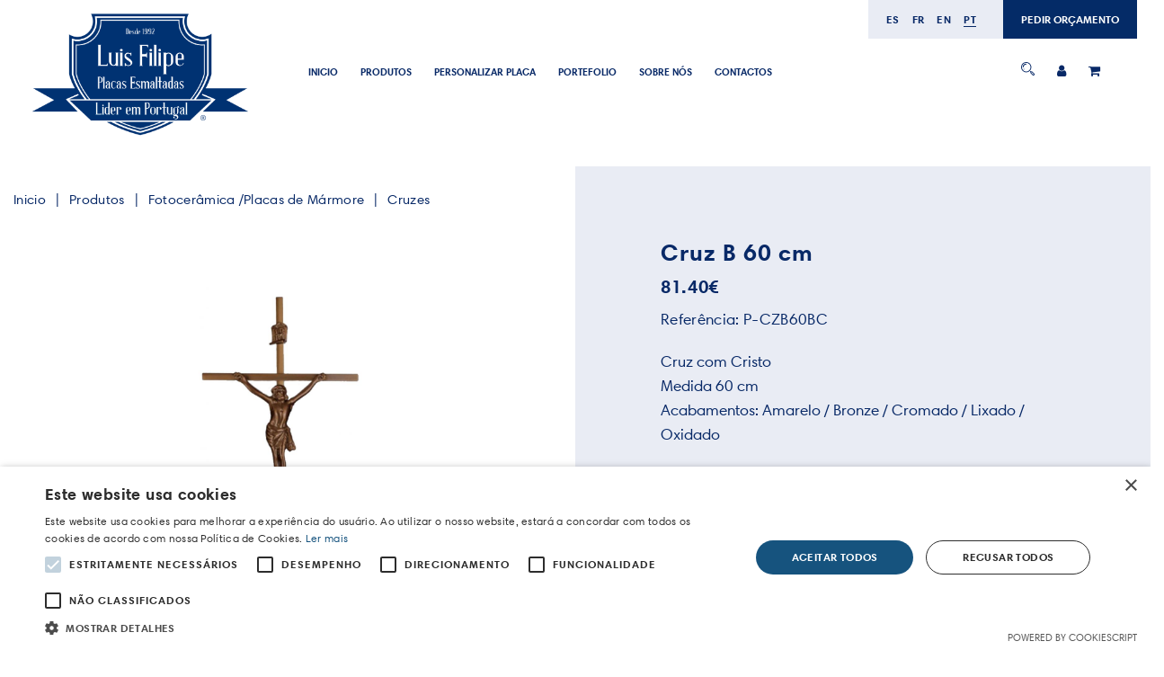

--- FILE ---
content_type: text/html; charset=UTF-8
request_url: https://placasesmaltadas.com/produto/cruz-b-60-cm/pt
body_size: 6615
content:
<!DOCTYPE html>
<html href-lang="pt" lang="pt">

<head>
	<meta charset="UTF-8"><meta name="viewport" content="width=device-width, initial-scale=1.0, maximum-scale=1.0, minimum-scale=1.0"><meta http-equiv="X-UA-Compatible" content="ie=edge"><base href="/" ><meta name="author" content="Wevolved.com"><meta name="format-detection" content="telephone=no" /><link rel="icon" href="uploads/logotipo/favicon.ico" type="image/x-icon"><meta http-equiv="Cache-control" content="public"><link rel = "canonical" href = "https://www.placasesmaltadas.com/produto/cruz-b-60-cm/pt" /><title>Cruz B 60 cm</title><meta name="description" content="Cruz B 60 cm"><meta name="keywords" content="Cruz B 60 cm"><meta property="og:title" content="Cruz B 60 cm"><meta property="og:description" content="Cruz B 60 cm"><meta property="og:url" content="https://placasesmaltadas.com/produto/cruz-b-60-cm/pt"><meta property="og:site_name" content="Placas Esmaltadas"><meta property="og:image" content="https://placasesmaltadas.com/img/new585741placas.jpg"><meta property="og:type" content="website"><meta name="robots" content="index,follow"><script type="application/ld+json">
                    {
                      "@context" : "http://schema.org",
                      "@type" : "Organization",
                      "name" : "Wevolved Creative Agency",
                     "url" : "https://wevolved.com",
                     "sameAs" : [
                       "https://www.facebook.com/wevolved/",
                       "https://www.instagram.com/wevolved/"
                       ],
                      "address": {
                        "@type": "PostalAddress",
                        "streetAddress": "Rua Arq. Cassiano Barbosa, 6F Sala 17",
                        "addressRegion": "Porto",
                        "postalCode": "4100-009",
                        "addressCountry": "PT"
                      }
                    }
                    </script>	
<link rel="stylesheet" href="css/bootstrap.min.css">
<link href="https://unpkg.com/aos@2.3.1/dist/aos.css" rel="stylesheet">
<script src="https://unpkg.com/aos@2.3.1/dist/aos.js"></script>
<link rel="stylesheet" href="https://maxcdn.bootstrapcdn.com/font-awesome/4.7.0/css/font-awesome.min.css">
<link rel="stylesheet" href="js/slick/slick.css">
<link rel="stylesheet" href="js/slick/slick-theme.css">
<link rel="stylesheet"
      href="css/style.min.php?lang=pt&v=1765778551">
<link rel="stylesheet"
      href="css/style.min.css?v=1765778551">
<script type='text/javascript'
      src='https://platform-api.sharethis.com/js/sharethis.js#property=5e0a7bdee6d3310012cd7eff&product=inline-share-buttons&cms=sop'
      async='async'></script>
<script src='https://www.google.com/recaptcha/api.js'></script>
<script class="scriptsForms">
      function onSubmit6(token) {
								$(".form-tag-contactos").submit();
							}

      function onSubmitLogIn(token) {
            $(".logInForm").submit();
      }
      function onSubmitRegister(token) {
            $(".registerForm").submit();
      }
</script>

<!--[if lt IE 9]>
    <html class="ie8">
    <div id="ie6-alert" style="width: 100%; text-align:center; background: #232323;">
        <img src="http://beatie6.frontcube.com/images/ie6.jpg" alt="Upgrade IE 6" width="640" height="344" border="0"
             usemap="#Map" longdesc="http://die6.frontcube.com"/>
        <map name="Map" id="Map">
            <area shape="rect" coords="496,201,604,329"
                  href="http://www.microsoft.com/windows/internet-explorer/default.aspx" target="_blank"
                  alt="Download Interent Explorer"/>
            <area shape="rect" coords="380,201,488,329" href="http://www.apple.com/safari/download/" target="_blank"
                  alt="Download Apple Safari"/>
            <area shape="rect" coords="268,202,376,330" href="http://www.opera.com/download/" target="_blank"
                  alt="Download Opera"/>
            <area shape="rect" coords="155,202,263,330" href="http://www.mozilla.com/" target="_blank"
                  alt="Download Firefox"/>
            <area shape="rect" coords="35,201,143,329" href="http://www.google.com/chrome" target="_blank"
                  alt="Download Google Chrome"/>
        </map>
    </div>

    <script src="js/html5shiv.js"></script>
    <link rel="stylesheet" type="text/css" media="screen" href="css/ie.css">
    <![endif]-->

<script type="text/javascript" charset="UTF-8" src="//cdn.cookie-script.com/s/551a10058fd58b9a3e448f6ffba034f8.js"></script></head>

<body id="post" data-id="1881"
	class="pt noticias produtos-inner produtos  produto cms-cruz-b-60-cm id-cms-1881 produtos-cruz-b-60-cm id-produtos-1881">
		<section class="grandeHeader">
	<div class="container header-bloco">
		<div class="barra-superior">
			<div class="top-bar">
				<div class="col-md-3 col-sm-6 col-xs-12 logo"><p><a title="homepage" href="../"><img alt="" src="../GestorSistema/unnamed_2.png" width="300" /></a></p></div><div class="col-md-6 col-sm-6 col-xs-12"><div><div class="menu 20180522000139 menuprincipal"><ul><li class="li-menu ">
                              <a href="/" target="_self" class="">Inicio</a><ul class="sub-menu"></ul></li><li class="li-menu ">
                              <a href="/produtos/placas-esmaltadas/pt" target="_self" class="">Produtos</a><ul class="sub-menu"></ul></li><li class="li-menu ">
                              <a href="/simulador" target="_self" class="">PERSONALIZAR PLACA</a><ul class="sub-menu"></ul></li><li class="li-menu ">
                              <a href="/portefolio/" target="_self" class="">Portefolio</a><ul class="sub-menu"></ul></li><li class="li-menu ">
                              <a href="pages/sobrenos/" target="_self" class="">SOBRE NÓS</a><ul class="sub-menu"></ul></li><li class="li-menu ">
                              <a href="/pages/contactos/" target="_self" class="">CONTACTOS</a><ul class="sub-menu"></ul></li></ul></div></div></div><div class="col-md-3 col-sm-6 col-xs-12 blocoExtraHeaderRegisto"><div><div class="menu20200329232455 menu-registo">
            <ul><li class="li-menu menu-search-2">
                            <a href="#" target="_self" class="pesquisar">
                              <img src="img/icone_lupa.svg" alt="pesquisar" title="pesquisar" class="iconeMenu">
                            </a>
                          </li><li class="li-menu menu-entrar">
                            <a href="/login" target="_self" class="ativo">
                              <i class="fa fa-user" aria-hidden="true"></i>
                            </a>
                          </li><li class="li-menu menu-carrinho-2">
                            <a href="/carrinho" target="_self" class=""><i class="fa fa-shopping-cart" aria-hidden="true"></i><div class="bolaCarrinha" style="display:none;">0</div></a>
                        </li>
          </ul>
        </div></div></div>




				<div class="hamburguer-bt">
					<div class="hamburguer-bt__stripe hamburguer-bt__stripe__top"></div>
					<div class="hamburguer-bt__stripe hamburguer-bt__stripe__middle"></div>
					<div class="hamburguer-bt__stripe hamburguer-bt__stripe__bottom"></div>
				</div>
									<!--<div class="col-md-2 col-sm-12 col-xs-12 ">-->
					<div class="headerExtra">
						<div class="blocoLanguage">
							<ul class="sub-idiomas">
																	<li class="li-menu-idioma"><a href="/produto/cruz-b-60-cm/es" class="">
											es										</a></li>
																	<li class="li-menu-idioma"><a href="/produto/cruz-b-60-cm/fr" class="">
											fr										</a></li>
																	<li class="li-menu-idioma"><a href="/produto/cruz-b-60-cm/en" class="">
											en										</a></li>
																	<li class="li-menu-idioma"><a href="/produto/cruz-b-60-cm/pt" class="menu-item-ativo-lang">
											pt										</a></li>
															</ul>
						</div>
						<div class="blocoExtraHeader">
							<a href="/pages/contactos/" alt="PEDIR ORÇAMENTO"
								title="PEDIR ORÇAMENTO">
								PEDIR ORÇAMENTO							</a>
						</div>
					</div>
					<!--</div>-->
				
			</div>
		</div>

	</div>
</section>
	<section
		class="conteudo-loja-geral conteudo-loja-cruz-b-60-cm  conteudo-id-loja-1881 conteudo-produtos-cruz-b-60-cm  conteudo-id-produtos-1881">
		<div class="container">
			<div class="row">
				<div class="blocoprodutos blocopordutointerior">
					<div class="row">
						<section class="conteudo-loja-geral breadcumb-produtos breadcumb-categoria breadcumb-504"><div class="container"><div class="row"><div class="col-md-12 col-sm-12 col-xs-12"><ul class="breadcum-list"><li class="breadcum-list-item"><a href="/" alt="Inicio" title="Inicio">Inicio</a></li><li class="breadcum-list-item"><a href="/produtos/" alt="Produtos" title="Produtos">Produtos</a></li><li class="breadcum-list-item"><a href="/produtos/fotoceramica-placas-de-marmore" alt="Cruzes" title="Cruzes">Fotocerâmica /Placas de Mármore</a></li><li class="breadcum-list-item"><a href="/produtos/cruzes" alt="Cruzes" title="Cruzes">Cruzes</a></li></ul></div></div></div></section>													<div class="col-md-6 col-sm-6 col-xs-12 bloco-imagens-produtos">
																<!-- aqui -->
								<div class="galeriaImagensProdutos">
									<div class="bl-img-gal" style="background-image:url(/uploads/2021/07/cruz-bjpg48690.jpg);"  data-src="/uploads/2021/07/cruz-bjpg48690.jpg" img="/uploads/2021/07/cruz-bjpg48690.jpg">
		                        	<img loading="lazy" src="/uploads/2021/07/cruz-bjpg48690.jpg" alt="" style="display:none">
		                        </div>																	</div>
															</div>
												<div class="col-md-6 col-sm-6 col-xs-12 bloco-info-produtos">
							<div class="interiorProdutos">
								<h1 class="title-normal">
									Cruz B 60 cm								</h1>
								<h3 class="preco-produto"><span>81.40</span>€</h3>								<div class="desctestemunho">
																			<p class="referencia">
											Referência:<span id="referencia">
												P-CZB60BC											</span>
										</p>
																		<div class="conteudo">
																					<p><span>Cruz com Cristo&nbsp;</span><br /><span>Medida 60 cm</span><br /><span>Acabamentos: Amarelo / Bronze / Cromado / Lixado / Oxidado</span><br /><br /><span>Informe qual o acabamento da Cruz que pretende</span></p>																			</div>
								</div>
								<div class="bloco-opcoes">
									

									<div class="row">

										<div class="linha-divisoria-profutos"></div>
																					<div class="col-md-4 col-sm-4 col-xs-12 selector-produto-seta">
												<div class="selecionaTitulo">
													Quant.												</div>
												<select
													class="form-control selector-produto quantidade quantidade-carrinho">
													<option value="1">1</option><option value="2">2</option><option value="3">3</option><option value="4">4</option><option value="5">5</option><option value="6">6</option><option value="7">7</option><option value="8">8</option><option value="9">9</option><option value="10">10</option><option value="11">11</option><option value="12">12</option><option value="13">13</option><option value="14">14</option><option value="15">15</option><option value="16">16</option><option value="17">17</option><option value="18">18</option><option value="19">19</option><option value="20">20</option>												</select>
											</div>


																							<div class="col-md-12 col-sm-12 col-xs-12">
													<textarea class="form-control textarea-produtos comentario"
														placeholder="Observações e Notas"></textarea>
												</div>
												<div class="linha-divisoria-profutos"></div>
																									<input type="file" name="anexo_img" class="form-control imagemproduto"
														style="display: none;">
																								<div class="col-md-6 col-sm-12 col-xs-12">
													<button class="btn btn-principal adiciona adiciona-carrinho"
														id-peso="3000"
														id-prod="1881" id-comb=""
														id-preco="81.4"
														id-imagem="/uploads/2021/07/cruz-bjpg48690.jpg">
														ADICIONAR AO CARRINHO													</button>

												</div>
																						
																				<!--<div class="col-md-6 col-sm-6 col-xs-12">
											<button class="btn btn-secundario favoritos">FAVORITO</button>
										</div>
										<div class="linha-divisoria-profutos"></div>-->

										<div class="linha-divisoria-profutos"></div>
										<div class="col-md-12 col-sm-12 col-xs-12">
											<p class="smsExtra">
												Tem dúvidas sobre este produto?												<a href="/pages/contactos/" target="_self"
													alt="Envie-nos mensagem"
													title="Envie-nos mensagem">
													Envie-nos mensagem												</a>
											</p>
										</div>
									</div>
								</div>
							</div>



						</div>
					</div>
					<br>
					<div class="sharethis-inline-share-buttons"></div>
				</div>
			</div>
		</div>
	</section>

	
	<section class="section-testemunhos">
		<div class="container-fluid">
			<div class="row">
				<div class="blocotestemunhohome" >
                                  <div class="container">
                                    <div class="row">
                                        <div class="col-md-12 col-sm-12 col-xs-12">
                                            <h2 class="titulotestemunhohome">TESTEMUNHOS</h2>
                                        </div>
                                    </div>
                                    <div class="row"><div class="slideTestemunhos slide-testemunho-testemunhos"><div class="col-md-12 col-sm-12 col-xs-12 blocotestemunhos-bloco">
                                        <div class="conteudotestemunho">
                                               <p><span>"I have looked into other factories across Europe and Asia and I truly have not found any of the same quality as what you are able to produce"</span></p>
                                        </div>
                                        <div class="autortestemunho">
                                            <span>
                                               Tarica Phung Navarro
                                            </span>
                                        </div>
                                        <div class="brevedesc">
                                                Tarica Phung Navarro
                                        </div>
                                    </div><div class="col-md-12 col-sm-12 col-xs-12 blocotestemunhos-bloco">
                                        <div class="conteudotestemunho">
                                               <p><span>"O mostrador da balan&ccedil;a ficou impec&aacute;vel!</span><br /><span>Dou os meu parab&eacute;ns &agrave; sua empresa pelo trabalho fant&aacute;stico."</span></p>
                                        </div>
                                        <div class="autortestemunho">
                                            <span>
                                               Carmo Fontes
                                            </span>
                                        </div>
                                        <div class="brevedesc">
                                                Carmo Fontes
                                        </div>
                                    </div><div class="col-md-12 col-sm-12 col-xs-12 blocotestemunhos-bloco">
                                        <div class="conteudotestemunho">
                                               <p>Excelent&iacute;simos Se&ntilde;ores<br />Muchas gracias por enviar las fotos a las tumbas, y felicitaciones por el excelente trabajo.<br />Cptos<br />Ant&oacute;nio Sousa Estoril</p>
                                        </div>
                                        <div class="autortestemunho">
                                            <span>
                                               Fotoceramicas
                                            </span>
                                        </div>
                                        <div class="brevedesc">
                                                
                                        </div>
                                    </div><div class="col-md-12 col-sm-12 col-xs-12 blocotestemunhos-bloco">
                                        <div class="conteudotestemunho">
                                               <p>Boa noite Sr.Luis Filipe Tato<br />Tenho o prazer de lhe comunicar que j&aacute; recebi os meus candeeiros esmaltados e fiquei muito satisfeito com a qualidade do vosso produto.<br />Recomendo a vossa empresa,sem qualquer duvida.<br />Bem hajam empresas assim e continue a dar vida ao esmalte em Portugal.<br />Cpts<br />Filomena&nbsp; Alentejo</p>
                                        </div>
                                        <div class="autortestemunho">
                                            <span>
                                               Candeeiros Esmaltados
                                            </span>
                                        </div>
                                        <div class="brevedesc">
                                                
                                        </div>
                                    </div><div class="col-md-12 col-sm-12 col-xs-12 blocotestemunhos-bloco">
                                        <div class="conteudotestemunho">
                                               <p><span>"Pedimos placas por medida para n&uacute;mero de porta e campainhas.<br /> Por engano nosso as medidas e cor tiveram de ser corrigidas o que foi feito com a maior amabilidade e qualidade por parte da empresa na pessoa do Sr. Lu&iacute;s Filipe, que ainda nos aplicou um desconto.<br /></span>N&atilde;o podia ter ficado melhor e estamos muito satisfeitos com o resultado que se adequa na perfei&ccedil;&atilde;o ao tipo de casa antiga tradicional.<br /><span></span>Muito obrigada"<br />Gra&ccedil;a Cordovil<br />Monte Estoril</p>
                                        </div>
                                        <div class="autortestemunho">
                                            <span>
                                               Placas Esmaltadas
                                            </span>
                                        </div>
                                        <div class="brevedesc">
                                                
                                        </div>
                                    </div></div>
                                </div>
                                </div>
                                </div>			</div>
		</div>
	</section>

	
<!--   FERIAS POP UP ---------------->
<!--<div class="popup-ferias" data-idioma="pt">
    <div class="close-ferias">X</div>
    <p>Encerrados de<br>15/08/2025 a 31/08/2025</p>
</div>-->
<style type="text/css">
    .popup-ferias{
        background: #fff;
        padding: 30px;
        text-align: center;
        position: fixed;
        top: 50%;
        left: 50%;
        transform: translate(-50%,-50%);
        border-radius: 20px;
    z-index: 99999999;
    box-shadow: 0px 0px 13px 5px #3333333d;
    }
    .popup-ferias p{

        font-family: 'Harmonia Sans';
        font-size: 20px;
        font-weight: 500;
        color: #082967;
        line-height: 1.6em;
        margin: 0 0 20px;
    }
    .close-ferias{
        position: absolute;
        right: -15px;
        top: -13px;
        font-size: 20px;
        font-weight: 600;
        color: #082967;
        background: #fff;
        padding: 10px;
        border-radius: 20px;
        text-align: center;
        width: 40px;
        height: 40px;
        cursor: pointer;
    }
</style>

<!--   FERIAS POP UP ---------------->


<footer class="footer">
	<div class="">
		<div class="row">
			<div class="col-md-8 col-sm-8 col-xs-12 fundoAzulFooter"><div class="row">
<div class="col-md-6 col-sm-6 col-xs-12">
<h2>Morada</h2>
<p>Luis Filipe Tato - Placas Esmaltadas Unip.Lda<br />Rua Gon&ccedil;alves Zarco, N.&ordm; 1925 Le&ccedil;a da Palmeira <br />4450-685 Matosinhos Portugal</p>
<p>&copy; 2020 Placas Esmaltadas<br /><a title="Pol&iacute;tica de Privacidade" href="../pages/politica-de-privacidade/">Pol&iacute;tica de Privacidade</a> | <a title="Pol&iacute;tica de Cookies" href="../pages/politica-de-cookies/">Pol&iacute;tica de Cookies</a> | <a title="Termos e Condi&ccedil;&otilde;es" href="../pages/termos-e-condicoes/">Termos e Condi&ccedil;&otilde;es</a> | <a title="Envio e Devolu&ccedil;&otilde;es" href="../pages/envio-e-devolucoes/">Envio e Devolu&ccedil;&otilde;es</a></p>
</div>
<div class="col-md-6 col-sm-6 col-xs-12">
<h2>Email</h2>
<p><a title="Envia mail" href="mailto:manueltato1923@gmail.com">manueltato1923@gmail.com</a></p>
<h2>Telefone</h2>
<p><a href="callto:229951546">(+351) 22 995 15 46</a></p>
</div>
</div>
<div class="row">
<div class="col-md-12 col-sm-12 col-xs-12"><div class="menu 20180522000139 menuprincipal"><ul><li class="li-menu ">
                              <a href="/" target="_self" class="">Inicio</a><ul class="sub-menu"></ul></li><li class="li-menu ">
                              <a href="/produtos/placas-esmaltadas/pt" target="_self" class="">Produtos</a><ul class="sub-menu"></ul></li><li class="li-menu ">
                              <a href="/simulador" target="_self" class="">PERSONALIZAR PLACA</a><ul class="sub-menu"></ul></li><li class="li-menu ">
                              <a href="/portefolio/" target="_self" class="">Portefolio</a><ul class="sub-menu"></ul></li><li class="li-menu ">
                              <a href="pages/sobrenos/" target="_self" class="">SOBRE NÓS</a><ul class="sub-menu"></ul></li><li class="li-menu ">
                              <a href="/pages/contactos/" target="_self" class="">CONTACTOS</a><ul class="sub-menu"></ul></li></ul></div></div>
</div></div><div class="col-md-4 col-sm-4 col-xs-12 fundoBrancoFooter"><div class="row">
<div class="col-md-12 col-sm-12 col-xs-12">
<h2>A minha conta</h2>
<p><a title="As minhas encomendas" href="../account">As minhas encomendas</a><br /><a title="Os meus endere&ccedil;os" href="../account">Os meus endere&ccedil;os</a><br /><a title="Os meus dados pessoais" href="../account">Os meus dados pessoais</a></p>
<p><div class="blocoSocialHeader"><div class="header-social-botoes"><a href="https://www.facebook.com/placasesmaltadas" alt="facebook" title="facebook" target="_blank"><i class="fa fa-facebook icon-orange" aria-hidden="true"></i></a><a href="https://www.instagram.com/luisfilipe.placasesmaltadas/" title="Instagram" alt="Instagram" target="_blank"><i class="fa fa-instagram icon-orange" aria-hidden="true"></i></a><a href="https://www.youtube.com/channel/UCTQA0DoFxKv3EsAaYMpapVw" title="Youtube" alt="Youtube" target="_blank"><i class="fa fa-youtube-play icon-orange" aria-hidden="true"></i></a></div></div></p>
</div>
</div>
<div class="row">
<div class="col-md-12 col-sm-12 col-xs-12"><a target="_blank" href="https://wevolved.com" rel="noopener">POWERED BY WEVOLVED - Creative Agency</a></div>
</div></div>		</div>
	</div>
</footer>



<div class="overlay" >
	
</div>
<div class="bloco-overlay">
	<div class="overlay-pesquisa" style="display: none;">
		<div class="fecha">
			<a href="#" target="_self" class="fecha-pesquisar">
				<i class="fa fa-times" aria-hidden="true"></i>
			</a>
		</div>
		<form class="form-pesquisa" action="pesquisa.php"  class="bloco-pesquisa" method="get">
			<input type="text" name="pesquisa" class="form-control" placeholder="Pesquisar palavra">
			<input type="submit" class="button" name="enviar" value="Pesquisar">
		</form>
	</div>

	<div class="overlay-potefolio" style="display: none;">
		<div class="fecha">
			<a href="#" target="_self" class="fecha-potefolio">
				<i class="fa fa-times" aria-hidden="true"></i>
			</a>
		</div>
		<div class="recebeImagem">
			
		</div>
	</div>
</div>



	<div class="voltar-topo">
		<button id="backTopo"><i class="fa fa-chevron-up" aria-hidden="true"></i></button>
	</div>


            <script type="text/javascript" src="js/jquery-3.2.1.min.js"></script>
        <script type="text/javascript" src="js/bootstrap.min.js"></script>
        <script type="text/javascript" src="js/bootstrap-notify.min.js"></script>
        <script type="text/javascript" src="js/masonry.pkgd.min.js"></script>
        <script type="text/javascript" src="js/functions.min.js?v=1765778551"></script>
        <script type="text/javascript" src="js/slick/slick.min.js"></script>
        <script type="text/javascript" src="js/scripts.min.js?v=1765778551"></script>

        <script src="js/jquery.zoom.min.js"></script>
        <script>
        /**** ANIMACOES **/
        AOS.init();

        /**** MANSORY ****/
        var widthContainer = $('.container').css('width');
        //console.log("Largura Mansory "+widthContainer);
        widthContainer = widthContainer.replace("px", "");
        widthContainer = parseInt(widthContainer);
        widthContainer = parseInt(widthContainer/3);
        //console.log("Largura Mansory "+widthContainer);

        $('.mansory').masonry({
          // options
          itemSelector: '.grid-item',
          columnWidth: widthContainer
        });
      </script>
    
    

    
    <!-- Global site tag (gtag.js) - Google Analytics -->
<script async src="https://www.googletagmanager.com/gtag/js?id=G-9QQRNNNG22"></script>
<script>
  window.dataLayer = window.dataLayer || [];
  function gtag(){dataLayer.push(arguments);}
  gtag('js', new Date());

  gtag('config', 'G-9QQRNNNG22');
</script>

	


<script type="text/javascript">
    $(document).ready(function(){
        $('.close-ferias').click(function(){
            $('.popup-ferias').remove();
        })
    })
</script>



	<script type="text/javascript">
		$('.galeriaImagensProdutos').slick({
			slidesToShow: 1,
			slidesToScroll: 1,
			arrows: true,
			fade: true,
			asNavFor: '.galeriaImagensProdutos-nav'
		});
		$('.galeriaImagensProdutos-nav').slick({
			slidesToShow: 3,
			slidesToScroll: 1,
			asNavFor: '.galeriaImagensProdutos',
			dots: true,
			centerMode: true,
			arrows: false,
			focusOnSelect: true
		});

		//$('.bl-img-gal').zoom();
	</script>

</body>

</html>

--- FILE ---
content_type: text/html; charset=UTF-8
request_url: https://placasesmaltadas.com/ajax-carrinho.php
body_size: -69
content:
{"sucesso":"bola atualizada","mensagem":0}

--- FILE ---
content_type: text/html; charset=UTF-8
request_url: https://placasesmaltadas.com/ajax/obterCombinacoesProdutos.php
body_size: -14
content:
{"sucesso":false,"message":"Entrei mas n\u00e3o fiz nada","estruturaHTML":null,"gruposOptionMatrix":[]}

--- FILE ---
content_type: text/css
request_url: https://placasesmaltadas.com/js/slick/slick-theme.css
body_size: 867
content:
@charset 'UTF-8';
/* Slider */
.slick-loading .slick-list {
    background: #fff url('./ajax-loader.gif') center center no-repeat;
}

/* Icons */
@font-face {
    font-family: 'slick';
    font-weight: normal;
    font-style: normal;

    src: url('./fonts/slick.eot');
    src: url('./fonts/slick.eot?#iefix') format('embedded-opentype'), url('./fonts/slick.woff') format('woff'), url('./fonts/slick.ttf') format('truetype'), url('./fonts/slick.svg#slick') format('svg');
}
/* Arrows */
.slick-prev,
.slick-next {
    font-size: 0;
    line-height: 0;

    position: absolute;
    top: 50%;

    display: block;

    width: 20px;
    height: 20px;
    padding: 0;
    -webkit-transform: translate(0, -50%);
    -ms-transform: translate(0, -50%);
    transform: translate(0, -50%);

    cursor: pointer;

    color: transparent;
    border: none;
    outline: none;
    background: transparent;

    z-index: 1;
}

.slick-prev:hover,
.slick-prev:focus,
.slick-next:hover,
.slick-next:focus {
    color: transparent;
    outline: none;
    background: transparent;
}

.slick-prev:hover:before,
.slick-prev:focus:before,
.slick-next:hover:before,
.slick-next:focus:before {
    opacity: 1;
}

.slick-prev.slick-disabled:before,
.slick-next.slick-disabled:before {
    opacity: .25;
}

.slick-prev:before,
.slick-next:before {
    font-family: 'FontAwesome';
    font-size: 20px;
    line-height: 1;

    opacity: .75;
    color: white;

    -webkit-font-smoothing: antialiased;
    -moz-osx-font-smoothing: grayscale;
}

.slick-prev {
    left: 25px;
}

[dir='rtl'] .slick-prev {
    right: 25px;
    left: auto;
}

.slick-prev:before {
    content: '\f053';
}

[dir='rtl'] .slick-prev:before {
    content: '\f054';
}

.slick-next {
    right: 25px;
}

[dir='rtl'] .slick-next {
    right: auto;
    left: 25px;
}

.slick-next:before {
    content: '\f054';
}

[dir='rtl'] .slick-next:before {
    content: '\f053';
}

/* Dots */
.slick-dotted.slick-slider {
    margin-bottom: 45px;
}

.slick-dots {

    position: absolute;
    bottom: 40px;

    display: block;

    width: 100%;
    padding: 0;
    margin: 0;

    list-style: none;

    text-align: center;
}

.slick-dots li {
    position: relative;

    display: inline-block;

    width: 15px;
    height: 15px;
    /* margin: 0 5px; */
    padding: 0;

    cursor: pointer;
}

.slick-dots li button {
    font-size: 0;
    line-height: 0;

    display: block;

    width: 15px;
    height: 15px;
    padding: 5px;

    cursor: pointer;

    color: transparent;
    border: 0;
    outline: none;
    background: transparent;
}

.slick-dots li button:hover,
.slick-dots li button:focus {
    outline: none;
}

.slick-dots li button:hover:before,
.slick-dots li button:focus:before {
    opacity: 1;
}

.slick-dots li button:before {
    font-family: 'FontAwesome';
    font-size: 10px;
    line-height: 15px;

    position: absolute;
    top: 0;
    left: 0;

    width: 15px;
    height: 15px;
    content: '\f10c';
    /* content: '\f1db'; */
    text-align: center;

    opacity: .25;
    color: white;

    -webkit-font-smoothing: antialiased;
    -moz-osx-font-smoothing: grayscale;
}

.slick-dots li.slick-active button:before {
    content: '\f111';
    opacity: .75;
    color: white;
}

.slick-slide {
    position: relative;
}

.caption {
    font-family: "ProximaNovaBold";
    text-transform: uppercase;
    width: 100%;
    z-index: 2;
    color: white;
    font-size: 80px;
    right: 0;
    text-align: right;
    position: absolute;
    top: 50%;
    left: 50%;
    transform: translate(-50%, -50%);
    padding-right: 120px;
}

--- FILE ---
content_type: text/css; charset: UTF-8;charset=UTF-8
request_url: https://placasesmaltadas.com/css/style.min.php?lang=pt&v=1765778551
body_size: 87696
content:
/* FONTS
   ----------------------------- */
/* OPEN SANS */
/* Montserrat */
/* Galano */
 
/* Miller */

    @font-face {
        font-family: 'Miller';
        src: url('../fonts/Miller-DisplayRoman.ttf') format("truetype");
        font-weight: 600;
        font-style: normal;
    }
 

/* Harmonia Sans */
    @font-face {
        font-family: 'Harmonia Sans';
        src: url('../fonts/Harmonia Sans W01 Regular.ttf');
        font-weight: 400;
        font-style: normal;
    }
    @font-face {
        font-family: 'Harmonia Sans';
        src: url('../fonts/Harmonia Sans W01 Bold.ttf');
        font-weight: 800;
        font-style: bold;
    }
 
/* -------------------- BASE -------------------------- */
html, body, div, span, applet, object, iframe,
h1, h2, h3, h4, h5, h6, p, blockquote, pre,
a, abbr, acronym, address, big, cite, code,
del, dfn, em, img, ins, kbd, q, s, samp,
small, strike, strong, sub, sup, tt, var,
b, u, i, center,
dl, dt, dd, ol, ul, li,
fieldset, form, label, legend,
table, caption, tbody, tfoot, thead, tr, th, td,
article, aside, canvas, details, embed,
figure, figcaption, footer, header, hgroup,
menu, nav, output, ruby, section, summary,
time, mark, audio, video {margin:0;padding:0;border:0;font:inherit;font-size:100%;vertical-align:baseline;font-family:'Harmonia Sans';}
html {line-height:1}
ol, ul {list-style:none;
 }
table {border-collapse:collapse;border-spacing:0}
caption, th, td {text-align:left;font-weight:normal;vertical-align:middle}
q, blockquote {quotes:none}
    q:before, q:after, blockquote:before, blockquote:after {content:"";content:none}
a img {border:none}
article, aside, details, figcaption, figure, footer, header, hgroup, menu, nav, section, summary {display:block}
article,
aside,
details,
figcaption,
figure,
footer,
header,
hgroup,
main,
nav,
section,
summary {display:block}
audio,
canvas,
video {display:inline-block}
audio:not([controls]) {display:none;height:0}
[hidden] {display:none}
html {-webkit-text-size-adjust:100%;-ms-text-size-adjust:100%}
body {margin:0}
a:focus {outline:thin dotted}
a:active,
a:hover {outline:0}
h1 {font-size:2em;margin:0.67em 0}
abbr[title] {border-bottom:1px dotted}
b,
strong {font-weight:bold;
    font-family: 'Harmonia Sans';}
dfn {font-style:italic}
hr {-moz-box-sizing:content-box;box-sizing:content-box;height:0}
mark {background:#ff0;color:#000}
code,
kbd,
pre,
samp {font-family:monospace, serif;font-size:1em}
pre {white-space:pre-wrap}
q {quotes:"\201C" "\201D" "\2018" "\2019"}
small {font-size:80%}
sub,
sup {font-size:75%;line-height:0;position:relative;vertical-align:baseline}
sup {top:-0.5em}
sub {bottom:-0.25em}
img {border:0;    max-width: 100%;}
svg:not(:root) {overflow:hidden}
figure {margin:0}
fieldset {border:1px solid #c0c0c0;margin:0 2px;padding:0.35em 0.625em 0.75em}
legend {border:0;padding:0}
button,
input,
select,
textarea {font-family:inherit;font-size:100%;margin:0}
button,
input {line-height:normal}
button,
select {text-transform:none}
button,
html input[type="button"],
input[type="reset"],
input[type="submit"] {-webkit-appearance:button;cursor:pointer}
button[disabled],
html input[disabled] {cursor:default}
input[type="checkbox"],
input[type="radio"] {box-sizing:border-box;padding:0}
input[type="search"] {-webkit-appearance:textfield;-moz-box-sizing:content-box;-webkit-box-sizing:content-box;box-sizing:content-box}
input[type="search"]::-webkit-search-cancel-button,
input[type="search"]::-webkit-search-decoration {-webkit-appearance:none}
button::-moz-focus-inner,
input::-moz-focus-inner {border:0;padding:0}
textarea {overflow:auto;vertical-align:top}
table {border-collapse:collapse;border-spacing:0}
html, body {max-width:100%;overflow-x:hidden; background-color: #fff;}
p{font-family:'Harmonia Sans';    font-size: 18px;
    line-height: 22px;}
/* -------------------- BASE -------------------------- */

select{
    -webkit-appearance: none;
}
.select{
    position: relative;
}
.select:after{
    content:"\f07d";
    font-family: FontAwesome;
    position: absolute; 
    color: #082967;
    top: 50%;
    transform: translateY(-50%);
    right: 0;
    z-index: 1;
    text-align: center;
    width: 10%;
    pointer-events: none;
    box-sizing: border-box;
}

span{
   font-family: 'Harmonia Sans';
}

/* Gerais ----------------------------- */


a {
    color: #082967;
}
a:hover, a:focus, a:active{
    text-decoration: none;
    color: #FFFFFF;
}

.container{
    width: 1440px;
    max-width: 100%;
}

.grandeHeader{
    background-color: #ffffff;
    background-image: url(../);
    background-size: cover;
}


.h1 h1{
    font-size: 42px;
    line-height: 44px;
    font-family: 'Miller';
    color: #082967;
    font-style: normal;
    font-weight: 300;
}
.h2, h2 {    
	font-size: 36px;
    font-family: 'Miller';
    text-transform: uppercase;
    letter-spacing: 0.20em;
    color: #082967;
    font-style: normal;
    font-weight: 300;
    line-height: 1.17em;
    margin: 0 0 20px;
}

.h2:after, h2:after{ 
    /*display: block;
    width: 80px;
    height: 2px;
    background: #060606;
    margin: 0 auto;
    content:"";
    margin-top:20px;*/
}

p{
	font-family: 'Harmonia Sans';
    font-size: 17px;
    font-weight: 500;
    color: #082967;
    line-height: 1.6em;
    margin: 0 0 20px;
}


.button{
	font-family: 'Harmonia Sans';
    margin-top: 40px;
	display: inline-block;
    padding: 20px 55px;
    font-size: 1em;
    text-transform: uppercase;
    letter-spacing: 0.20em;
    font-weight: 400;
    border-radius: 3px;
    -webkit-border-radius: 3px;
    -moz-border-radius: 3px;
	border: 1px solid #23a686;
}

.barra-superior{
    padding: 0px 0% 0px;
    position: relative;
}

.borderBottom{
   background: #ffffff;
    position: relative;
    z-index: 9;
}

.top-bar{
  /* padding: 0px 45px; */
}

.logo img {
    max-width: 250px;
    margin-left: 0px;
    height: auto;
}


.barra-superior .menu{
    text-align: left;
    padding-top: 65px;
    color: white;
}

.menuOff{
    position: fixed;
    width: 100%;
    left: 0;
    height: 100vh;
    background: url(../img/Homepage.jpg);
    background-size: cover;
    display: none;
    top: 0px;
    transform: translate(0%, 0%);
    background-position: center;
    background-repeat: no-repeat;
}

.barra-superior .menu{

}

.paginanormal .conteudo-cms-geral{
    margin-top: 120px;
}


.fixaHeader{
	/*position: fixed;
	top: 0px;
	left: 0px;
	width: 100%;
	background: white;
    z-index: 2;
    box-shadow: 0px 1px 14px rgba(51, 51, 51, 0.5);*/
}
.grecaptcha-badge {
    visibility: hidden !important;
}
.fixaHeader .logo img {
    /*max-width: 90px;
    transition: .5s;*/
}

.fixaHeader .barra-superior .menu {
    /*padding-top: 15px;
    transition: .5s;*/
}

.fixaHeader .headerExtra{
    /*display:none;*/
}

.barra-superior .menu ul{

}
/*.fraseDestaqueHome{
	width: 100% !important;
}*/

.barra-superior .menu ul li{
    display: inline-block;
    margin-right: 25px;
    line-height: 30px;
}

.barra-superior .menu ul li a{
    text-align: left;
    text-transform: uppercase;
    font-size: 0.7em;
    opacity: 1;
    height: 30px;
    display: block;
    color: #082967;
    font-weight: 700;
    font-style: normal;
   }
.barra-superior .menu ul li a.ativo{
    
    border-bottom: 1px solid;
    height: 25px;  
}
/*.barra-superior .menu ul li a.ativo:before {
    content: "";
    position: absolute;
    right: -130px;
    top: 12px;
    border-top: 2px solid #fff;
    width: 100px;
}
.barra-superior .menu ul li a.ativo:after {
    content: "";
    position: absolute;
    right: -32px;
    top: 9px;
    opacity: 1;
    border: 4px solid #fff;
    width: 8px;
    height: 8px;
    border-radius: 100%;
}*/

.barra-superior .menu ul li a:hover{
    /*text-decoration: underline;*/
}

.blocoLanguage{
    background: #fff;
}

.blocoLanguage .header-social-botoes{
    display: inline-block;
}


.hamburguer-bt {
    cursor: pointer;
    height: 50px;
    position: fixed;
    right: 65px;
    top: 55px;
    width: 55px;
    margin-top: 0;
    transition: all .2s ease-out;
    z-index: 10;
    background: white;
    padding: 10px 10px 20px;
    display: none;

}

.bloco-opcoes {
    position: relative;
}

.loadingOverlay {
    position: absolute;
    width: 100%;
    height: 100%;
    transform: scale(1.05);
    background: #162967;
    opacity: 0.2;
    z-index: 2;
    border-radius: 10px;
}
.bloco-opcoes i.fa {
    position: absolute;
    top: 45%;
    left: 45%;
    transform: translate(-50%, -50%);
    color: #082967;
    z-index: 3;
    font-size: 40px !important;
    
}
.hamburguer-bt .hamburguer-bt__stripe {
    width: 100%;
    height: 3px;
    background: #000;
    border-radius: 10px;
    margin: 5px auto;
    transition: all .3s;
    backface-visibility: hidden;
}
.hamburguer-bt__stripe__top, .hamburguer-bt__stripe__bottom {
   width: 80% !important;
   text-align: left;
   margin-left: 0px !important;
}

.hamburguer-bt.on .hamburguer-bt__stripe__top {
    transform: rotate(45deg) translate(9px,5px);
    /* width: 100% !important; */
    background: #000 !important;
}

.hamburguer-bt.on .hamburguer-bt__stripe__middle {
    opacity: 0;
}

.hamburguer-bt.on .hamburguer-bt__stripe__bottom {transform: rotate(-45deg) translate(7px,-2px);background: #000 !important;/* width: 100% !important; */}
.with-sub .sub-menu {
     display: none;
    position: absolute;
    background: rgb(76, 74, 81);
    padding: 0;
    max-width: 102px;
    width: 100%;
    margin-top: 0px;
    padding: 10px 5px;
}

.with-sub .sub-menu a{
    color: #909090;
}

.with-sub:hover .sub-menu {
    display: block;

}
.chevronDown:after{content:"\f077";transition:all .3s}

.header-social-botoes a {
    border-radius: 100%;
    height: 30px;
    width: 30px;
    border: 0px solid #ffffff;
    display: block;
    padding: 0px;
    text-align: center;
    font-size: 24px;
    margin-right: 10px;
    margin-bottom: 0px;
    color: #41b7e7;
    margin-top: 0px;
}
.header-social-botoes a:hover , .header-social-botoes a.marcarconsulta:hover{
    /*    background-color: #fff;
    color: #7a689f;*/
}

.slick-prev, .slick-next {
    width: 50px;
    height: 50px;
}
.header-bloco{
    background: transparent;
    padding-bottom: 0px;   
   /* border-bottom: 1px solid #8d8d8d;*/
    background-repeat: no-repeat;
    background-size: contain;
}
.header-transparente{
    min-height: 50vh;
}

.logo{
    text-align: left;    
    padding-bottom: 0px;
    padding-top: 0px;
}

.minAlturaBanner {
    min-height: 80vh;
}

.imageCover{
    background-size: cover;
    background-position: center;
    background-repeat: no-repeat;
    position: relative;   
}


section{
    position: relative;
}


.clear{
    clear: both;
}

input::placeholder { /* Chrome, Firefox, Opera, Safari 10.1+ */
  color: #fff;
  opacity: 1; /* Firefox */
}
input:-ms-input-placeholder { /* Internet Explorer 10-11 */
color: #fff;
}
input::-ms-input-placeholder { /* Microsoft Edge */
  color: #fff;
}



/* Principais Elementos fim----------------------------- */


.slideslide-homepage, .slideslide-homepage-2, .blococasashome{
    margin-left: -15px;
    margin-right: -15px;
    width: calc(100% + 30px);
}

.footer .blocoLogoBranco{
   text-align: center;
    padding-top: 60px;
    padding-bottom: 70px;
}
.footer .blocoLogoBranco img{
    width: 200px;
}

.footer .blocoTemos{
    padding-top: 50px;
    padding-bottom: 60px;
}
.footer .blocoTemos p{
    font-family: 'Harmonia Sans';
    font-weight: 300;
    font-size: 16px;
    line-height: 19px;
}

.footer .titulo-form-newsletter{
    display: none;
}
.footer .form-tag-newsletter .label-principal{
    display: none;
}
.footer .form-tag-newsletter .form-control{
    color: #000000;
    width: 100%;
    line-height: 25px;
    border: 1px solid #000;
    background-color: #fff;
    box-shadow: none;
    display: inline-block;
    -webkit-transition: all linear 0.1s;
    transition: all linear 0.1s;
    font-size: 15px;
    height: 47px;
    font: 14px/25px 'Harmonia Sans';
    font-weight: 300;
    border-radius: 0px;
    margin-bottom: 20px;
}


.footer .form-tag-newsletter input::placeholder { /* Chrome, Firefox, Opera, Safari 10.1+ */
 color: #000000;
opacity: 0.18;
}
.footer .form-tag-newsletter input:-ms-input-placeholder { /* Internet Explorer 10-11 */
color: #000000;
opacity: 0.18;
}
.footer .form-tag-newsletter input::-ms-input-placeholder { /* Microsoft Edge */
color: #000000;
opacity: 0.18;
}

.footer .form-tag-newsletter .cx-submit button{
    color: transparent;
    background-color: #fff;
    border-color: #ffffff;
    border: 1px solid #000;
    font: 14px/25px 'Harmonia Sans';
    width: 47px;
    position: relative;
}

.footer .form-newsletter .cx-submit button:after{
        content: "\f054";
    font-family: FontAwesome;
    font-style: normal;
    font-weight: normal;
    text-decoration: inherit;
    color: #000;
    font-size: 18px;
    padding-right: 0.5em;
    -webkit-transition: .5s;
    transition: .5s;
    position: absolute;
    top: 50%;
    transform: translateY(-50%);
    width: 55px;
    left: 0px;
}

.footer .form-newsletter .cx-submit:hover button{
    width: 100%;
    -webkit-transition: .5s; /* For Safari 3.1 to 6.0 */
    transition: .5s;
    background: #E3003F;
    color: white;
    border-color: #E3003F;
    text-align: left;
    padding-left: 12px;
}

.footer .form-newsletter .cx-submit:hover button:after{
    color: white;
    left: inherit;
    right: 0px;
}

.footer .menufooter{
    text-align: left;
    list-style: none;
    font-size: 16px;
    line-height: 19px;
}

.footer ul{
    margin-left: 0;
    padding-left: 0;
    list-style: none;    
    text-align: left;
    padding-top: 111px;
    padding-bottom: 111px;
    padding-left: 151px;
}
.footer ul li {
       display: inline-block;
    padding-right: 13%;
    text-align: left;
    font: 30px/70px 'Harmonia Sans';
    letter-spacing: 1.2px;
    color: #000000;
    opacity: 1;
    font-weight: 500;
}

.footer .menufooter ul li a:hover{
    color: #46BFBF;
}
.footer a{
    color: #000;
    font-family: 'Harmonia Sans';
}
.footer a:hover{
    color: #333;
}
.footer .blocoContacts{
    background: #1A1B1C;
    min-height: 280px;
    margin-top: 0px;
    box-shadow: 5px -5px 6px #0000008E;
    position: relative;
}

.fundoPretoBack{
    background: #1A1B1C;
}

.footer .blocoContacts ul{
    padding: 0px;
}
.footer .blocoContacts ul li{
    font-family: 'Harmonia Sans';
    font-weight: 300;
    font-size: 16px;
    color: white;
    padding: 4px 0px;
    line-height: 19px;
}

.header-transparente{
    position: absolute;
    top: 0px;
    min-height: 50px;
    z-index: 99;
    width: 100%;
    /*left: 50%;*/
    /*transform: translateX(-50%);*/
}
a.linkSlide,  a.linkSlide:hover{

    color: white;
    font-size: 22px;
    border-bottom: none;
    text-align: right;
    font: 22px/63px 'Harmonia Sans';
    letter-spacing: 0.88px;
    color: #FFFFFF;
    opacity: 1;
    position: absolute;
    top: 40vh;
    right: 70px;
    z-index: 9;

}
.b178 h2{

    font-size: 2.8em;

    font-family:'Miller';

    line-height: 1.2em;

    margin: 0.67em 0;

        margin-bottom: 15px;

        color: white;

}

.b178 p{
    font-size: 22px;
    line-height: 36px;
    text-align: left;
    font: 20px/63px 'Harmonia Sans';
    letter-spacing: 0.8px;
    color: #FFFFFF;
    opacity: 1;
}

.notify{
    position: absolute;
    bottom: 20px;
    left: 300px;
    border-bottom: 1px solid #fff;
    line-height: 22px !important;
    margin-top: -10px;
}
.notify a{
    color: white;
    font-family:'Harmonia Sans';
}
.posicaoSlide h1{
    text-align: left;
    font: 45px/66px 'Miller';
    letter-spacing: 1.8px;
    color: #FFFFFF;
}

.posicaoSlide h1 b, .posicaoSlide h1 strong{
    text-align: left;
    font: 45px/66px 'Miller';
    letter-spacing: 1.8px;
    color: #FFFFFF;
    font-weight: 600;
}
.block-homepage-bloco-roxo {
    position: absolute;
    top: 50%;
    left: 50%;
    transform: translate(-50%, -50%);
    width: 100%;
}

.posicaoSlide{
    position: absolute;
    width: 40%;
    top: -20vh;
    left: 80px;
}
.cms-contacts .blocoContacts, .cms-contacts .redesFooter{
    display: none;
}
.cms-contacts .onlyContacts{
    display: block;
}

.onlyContacts ul li{
    padding-right: 5%;
}

.tituloContactos{
    text-align: left;
    font: 95px/115px 'Miller';
    letter-spacing: 3.8px;
    color: #FFFFFF;
    opacity: 1;
    padding-top: 30vh;
        padding-bottom: 15vh;
}
.fundoPretoBack-inner{
    padding-left: 80px;
}

.subtitulocontactos{
    text-align: left;
    font: 18px/32px 'Miller';
    letter-spacing: 0.9px;
    color: #E3003F;
    opacity: 1;
    margin-bottom: 42PX;
}
p.conteudoContactos, .conteudoContactos a, .conteudoContactos a:hover{
text-align: left;
    font: 18px/32px 'Harmonia Sans';
    letter-spacing: 0.9px;
    color: #FFFFFF;
    min-height: 150px;
}


.conteudo-cms-contacts, .blocoContactosFooter{

    background: #1b1c1c;

}




.marquee {
  height: 230px;
  width: 100%;
  overflow: hidden;
  position: relative;
}

.marquee div {
  display: block;
  width: 200%;
  height: 250px;
  position: absolute;
  overflow: hidden;
  animation: marquee 5s linear infinite;
}

.marquee span {
  float: left;
  width: 50%;
}

@keyframes marquee {
  0% { left: 0; }
  100% { left: -100%; }
}

.blocored{
    background: #E60A48 0% 0% no-repeat padding-box;
    box-shadow: 7px 7px 32px #00000077;
    opacity: 1;
    color: white;
    padding: 130px 10% 90px 162px;
    margin: -43px -30px 0px;
    position: relative;
    z-index: 1;
}
.blocowhite{
    background: #fff 0% 0% no-repeat padding-box;
    opacity: 1;
    color: white;
    padding: 80px 20% 90px;
    margin: 0px -30px 0px;
}

.block-home-especialidades .blocored, 
.block-home-especialidades .blocowhite{
       min-height: 550px;

}

.block-home-especialidades h2{
    text-align: left;
    font-family: 'Miller';
    letter-spacing: 1.32px;
    font-size: 33px;
    color: #FFFFFF;
    opacity: 1;
    line-height: 72px;
}
.block-home-especialidades ul{
    margin-bottom: 50px;
    margin-top: 50px;

    }
.block-home-especialidades li{
    text-align: left;
    font-family: 'Harmonia Sans';
    letter-spacing: 0.85px;
    font-size: 17px;
    color: #FFFFFF;
    opacity: 1;
    line-height: 35px;
    text-decoration: underline;
}
.block-home-especialidades .blocowhite h2, .block-home-especialidades .blocowhite li{
    color: black;
    }


.block-home-marquee{
    margin-right: -15px;
    margin-left: -15px;
    background: white;
    padding: 70px 0px;
    position: relative;
}

.block-home-marquee .marquee span{
    color: #000000;
    opacity: 1;
    text-align: left;
    font-size: 100px;
    line-height: 225px;
    letter-spacing: 4px;
    font-family: 'Harmonia Sans';
}

.projectoSlideshow{
    /*width: calc(90% - 132px);
    margin-left: 132px;*/
    width: 100%;
}
.projectoSlideshow .blprojectos{
    padding: 20px;
}
.projectoSlideshow .blprojectos:nth-child(even){
    margin-top: 60px;
}
.tituloProjectos{
    color: #000000;
    opacity: 1;
    text-align: left;
    font-size: 40px;
    line-height: 52px;
    letter-spacing: 1.6px;
    font-family: 'Miller';
    font-weight: 500;
    margin-left: 132px;
    padding-left: 0px;

}

.nomeProjectosHome{
    text-align: left;
    letter-spacing: 1.08px;
    color: #000000;
    opacity: 1;
    font-size: 27px;
    line-height: 72px;
    letter-spacing: 1.6px;
    font-family: 'Harmonia Sans';
    font-weight: 500;
    padding-left: 50px;
}
.linkProjectosHome a{
    text-align: left;
    text-decoration: underline;
    letter-spacing: 0.9px;
    color: #E3003F;
    opacity: 1;
    font-size: 18px;
    line-height: 20px;
    letter-spacing: 1.6px;
    font-family:monospace;
    font-family: 'Harmonia Sans';
    font-weight: 500;
    padding-left: 50px;
}

.projectoSlideshow .btnlinkBarra{
    text-align: left;
    text-decoration: underline;
    color: #000000;
    opacity: 1;
    font-size: 20px;
    line-height: 23px;
    letter-spacing: 0px;
    font-family: 'Harmonia Sans';
    font-weight: 500;
    padding-left: 52%;
    padding-top: 60px;
    display: block;
}
.projectoSlideshow .btnlinkBarra:after{
        font-family: FontAwesome;
    display: inline-block;
    padding-left: 20px;
    vertical-align: middle;
    content: "\f061";
    font-size: 13px;
}


.blocotestemunhohome{
   background: #E9ECF4;
    color: #082967;
    margin-left: -15px;
    margin-right: -15px;
    padding-top: 100px;
    padding-bottom: 100px;
}

.titulotestemunhohome{
    text-align: center;
    font: 37px/46px 'Harmonia Sans';
    color: #082967;
    text-transform: uppercase;
    opacity: 1;
    font-weight: bold;
    margin-bottom: 50px;

}

.blocotestemunhohome .autortestemunho{
    text-align: center;
    font: 20px/25px 'Harmonia Sans';
    color: #082967;
    opacity: 1;
    font-weight: bold;
}

.blocotestemunhohome .brevedesc{    
    display: none;
    opacity: 1;
    font-size: 17px;
    line-height: 34px;
    letter-spacing: 0.34px;
    font-family: 'Harmonia Sans';
    font-weight: 200;
    margin-top: 70px;
    max-width: 72%;
}
.blocotestemunhohome .brevedesc p{ 
    font-size: 17px;
    line-height: 34px;
    letter-spacing: 0.34px;
    font-family: 'Harmonia Sans';
}

.blocotestemunhohome .conteudotestemunho p{ 
    text-align: center;
    font: 20px/35px 'Harmonia Sans';
    letter-spacing: 0.86px;
    color: #082967;
    opacity: 1;
    width: 80%;
    margin-left: 10%;
}
.blocotestemunhohome .conteudotestemunho p span{ 
    text-align: center;
    font: 20px/35px 'Harmonia Sans';
    letter-spacing: 0.86px;
    color: #082967;
    opacity: 1;
}

.blocotestemunhohome .slick-prev:before, 
.blocotestemunhohome .slick-next:before {
    color: #082a67;
}
.desalinhaFooter{
    margin-top: -70px !important;
}

.lets-start-a-new-project{
    position: relative;
}

.letsStart{
    background: #E60A48;
    opacity: 1;
    width: 100%;
    padding: 220px 30px;
    transition: .5s;
    z-index: 1;
    position: relative;
}
.lets-start-a-new-project:hover .letsStart{
     width: 80%;
     transition: .5s;
}
.lets-start-a-new-project .ancora{
    position: absolute;
    text-align: right;
    width: 100%;
    height: 100%;
    top: 0px;
    right: 0px;
    vertical-align: middle;
    z-index: 0;
}
.lets-start-a-new-project .ancora{
        position: absolute;
    top: 50%;
    right: 5%;
    transform: translateY(-50%);
}
.lets-start-a-new-project .ancora a{
    position: absolute;
    top: 50%;
    right: 5%;
    transform: translateY(-50%);
}

.lets-start-a-new-project .letsStart h4 a{
    text-align: left;
    font-size: 59px;
    line-height: 78px;
    font-family: 'Miller';
    font-weight: 500;
    letter-spacing: 3.16px;
    color: #FFFFFF;
    opacity: 1;
    }

footer .footercinza{
    background-color: #F5F5F5;
    background-image: url(../GestorSistema/icon_wevolved_footer.png);
    background-repeat: no-repeat;
    background-size: 52px;
    background-position: 15px 222px;
    padding: 222px 5% 140px 166px;
}
footer .footerbranco{

    padding: 222px 15% 140px 5%;
}

.blocoinfofooter{

}

.blocoinfofooter h4{
    text-align: left;    
    font-size: 17px;
    line-height: 22px;
    font-family: 'Miller';
    font-weight: 500;
    letter-spacing: 0.4px;
    color: #E3003F;
    opacity: 1;
    position: relative;
    padding: unset;
    top: unset;
    left: unset;
    transform: none;
    margin-bottom: 30px;

    }

.blocoinfofooter .notop{
    margin-top: 40px;
}

.blocoinfofooter p, .blocoinfofooter a, .blocoinfofooter a:hover{
    text-align: left;
     font-size: 15px;
    line-height: 26px;
    font-family: 'Harmonia Sans';
    letter-spacing: 0.75px;
    color: #000000;
    opacity: 1;
}
footer .marginBottom{
   margin-bottom: 90px;
    padding-right: 90px;
}
footer .blocoSocialHeader a{
    
    /*border: 1px solid #082967;*/
    background: #ffffff;
    color: #082967;
    width: fit-content;
    padding: 10px 5px;
    height: auto;
    border-radius: 0px;
    line-height: 10px;
    display: inline-block;
    margin-bottom: -6px;
    font-size: 20px;
    letter-spacing: 0.75px;
    font-family: 'Harmonia Sans';
}

footer .blocoSocialHeader a i{

}

footer .blocoSocialHeader a:hover{
    /*border: 1px solid #ffffff;*/
    font-size: 20px;
    letter-spacing: 0.75px;
    line-height: 10px;
}

footer .blocoSocialHeader a:hover i{
    /*border-right: 1px solid #fff;*/

    }

.footer .menu-footer ul{
    margin-left: 0;
    padding-left: 0;
    list-style: none;
    text-align: left;
    padding-top: 50px;
    padding-bottom: 50px;
}
.footer .menu-footer ul li{
    display: inline-block;
    padding-right: 6%;
    text-align: left;
    font: 16px/20px 'Harmonia Sans';
    font-family: 'Harmonia Sans';
    letter-spacing: 1.2px;
    color: #000000;
    opacity: 1;
    font-weight: 500;
    }
.footer .menu-footer ul li ul{
    padding-bottom: 0px;
    padding-top: 0px;
}
.footer .menu-footer ul li a, .footer .menu-footer ul li a:hover{
    color: #E3003F;
    text-transform: lowercase;

}

.menu-footer{

    padding-left: 152px;
}

/*.logoPreto .top-bar .logo, 
.logoPreto .top-bar .menuprincipal,
.logoPreto .conteudoSocial,
.logoPreto .overlay{
    filter: invert(100%)
}*/

.logoPreto .borderBottom .container{
    width: 100%;
}

.conteudo-paginas-projects .tituloProjectos{
    margin-left: 0px;
    padding-left: 0px;
    font-size: 105px;
    line-height: 135px;
        margin-bottom: 200px;
    margin-top: 200px;
}

.conteudo-paginas-projects .blprojectos{
    margin-bottom: 50px;
}
.conteudo-paginas-projects .col-md-6:nth-child(even){
        margin-top: -100px;
    margin-bottom: 100px;
    }

.onlyHome{
    display: none;
}

.page-homapage .onlyHome{
    display: block;
}

.pagina-projectos .destaque-cms{
    min-height: 100vh;
    position: relative;
}

.pagina-projectos .centra-destaque{
    top: 50%;
    left: 50%;
    position: absolute;
    text-align: center;
    transform: translate(-50%, -50%);
        width: 100%;
}
.pagina-projectos .centra-destaque h1{
    margin-bottom: 0px;
    font-size: 100px;
    line-height: 135px;
    letter-spacing: 4px;
    font-family: 'Miller';
    color: white;
}
.pagina-projectos .centra-destaque h3{
    margin-bottom: 30px;
    font-size: 30px;
    line-height: 72px;
    letter-spacing: 4px;
    font-family: 'Miller';
    color: white;

}

.conteudoDesk{
    display: block;
    margin-left: -15px;
    margin-right: -15px;
}
.conteudoMobile{
    display: none;
    margin-left: -15px;
    margin-right: -15px;
}

.blocoPretoProjecto{
    background: #181A1C;
    color: white;
    padding-top: 200px;
    padding-bottom: 90px;
    margin-left: -15px;
    padding-left: 5%;
    position: relative;
    padding-right: 5%;
}
.blocoPretoProjecto p{
    text-align: left;
    font-family: 'Harmonia Sans';
    letter-spacing: 0.5px;
    color: #FFFFFF;
    font-size: 25px;
    line-height: 30px;
    opacity: 1;
    margin-bottom: 30px;
}
.blocoPretoProjecto p a, .blocoPretoProjecto p a:hover{
    text-decoration: underline;
    text-align: left;
    font-family: 'Harmonia Sans';
    letter-spacing: 0.5px;
    color: #FFFFFF;
    font-size: 25px;
    line-height: 30px;
    opacity: 1;
    margin-bottom: 30px;
    }

.blocoBrancoProjecto{
        padding-top: 130px;
    padding-bottom: 90px;
    padding-left: 8%;
    position: relative;
    padding-right: 8%;
    min-height: 570px;
}
.blocoBrancoProjecto .underline-text{
    text-decoration: underline;
}
.blocoBrancoProjecto p{
    text-align: left;
    font-size: 23px;
    line-height: 43px;
    letter-spacing: 0.92px;
    font-family: 'Harmonia Sans';
    margin-bottom: 30px;
    color: #000000;
    opacity: 1;
    }
.blockAllProjects{
    background: #1A1B1C;
    min-height: 280px;
    margin-top: 0px;
    box-shadow: 5px -5px 6px #0000008E;
    position: relative;
}
.blockAllProjects h4 a{
    position: absolute;
    top: 50%;
    left: 42%;
    transform: translate( -50%, -50%);
    text-align: left;
    font: 46px/70px '';
    letter-spacing: 0.92px;
    color: #FFFFFF;
    opacity: 1;
}
.blockNextPrev{
    margin-left: 0;
    padding-left: 0;
    list-style: none;
    text-align: center;
    padding-top: 111px;
    padding-bottom: 111px;
    padding-left: 10%;
    padding-right: 10%;
}

.prevProject{
    float: left;
        padding-left: 20px;

}
.prevProject:before{
    content: "\f060";
    font-family: FontAwesome;
    font-style: normal;
    font-weight: normal;
    text-decoration: inherit;
    color: #000;
    font-size: 15px;
        padding-right: 20px;
}
.nextProject{
    float: right;
        padding-right: 20px;
}
.nextProject:after{
    content: "\f061";
    font-family: FontAwesome;
    font-style: normal;
    font-weight: normal;
    text-decoration: inherit;
    color: #000;
    font-size: 15px;
        padding-left: 20px;
}
.prevnext, .prevnext:hover{
    font: 30px/70px 'Harmonia Sans';
    letter-spacing: 0.6px;
    color: #000000;
    opacity: 1;
}

/*.menuprincipal{
    background: rgba(255, 255, 255, 1);
    position: fixed;
    width: calc(100% - 85px);
    height: calc(100% - 90px);
    left: 45px;
    top: 45px;

}
.menuprincipal ul {
    text-align: left;
    padding-left: 100px;
}

.menuprincipal ul li {
    display: block !important;
    margin-left: 0px !important;
    width: 100%;
    margin-right: 0px !important;
}
.menuprincipal ul li a {
    color: #000000;
    font-family: 'Montserrat-Regular' !important;
    font-family: 'Montserrat', sans-serif !important;
    font-weight: 400 !important;
    padding-bottom: 1px;
    line-height: 80px;
    font-size: 30px;
}
.tituloHamburgue{
    cursor: pointer;
    height: 50px;
    position: absolute;
    right: 130px;
    top: 55px;
    width: 55px;
    margin-top: 0;
    transition: all .2s ease-out;
    z-index: 10;
    padding: 10px 10px 20px;
    color: white;
    text-decoration: underline;
}*/

.slideslide-about h1{
    font: 48px/86px 'Miller';
    letter-spacing: 1.92px;
    color: #FFFFFF;
}

.ficaSeta{
    transform: rotate(90deg);
    position: absolute;
    left: 50%;
    bottom: -20vh;
}

.block-about-porto .blocoImg img{
    box-shadow: 7px 7px 32px #00000077;
}
.block-about-porto .blocoTexto{
    padding: 200px 10%;
}
.block-about-porto .blocoTexto p{
    text-align: left;
    font: 30px/50px 'Harmonia Sans';
    letter-spacing: 1.28px;
    opacity: 1;
}
.block-about-porto .blocoTexto p em{
    font: 30px/50px 'Harmonia Sans';
    font-style: normal;
    color: #E60A48;
    }

.block-about-our-commitment{
    padding-top: 90px;
    padding-bottom: 30px;
}

.block-about-our-commitment .tituloProjectos{
    text-align: left;
    font: 100px/225px 'Miller';
    letter-spacing: 4px;
    color: #000000;
    opacity: 1;
    margin-left: 166px;
    padding-left: 0px;
}

.bloco-commitment{
    position: relative;
}

.block-about-our-commitment .bolasElemento{
    position: absolute;
    top: -120px;
    right: 30px;
    width: 100px;
    height: 150px;
    background-image: url(../GestorSistema/dots_graphic.png);
    /* background-size: 9px 9px; */
    background-position: top right;
    background-repeat: no-repeat;
}

.block-about-our-commitment .projectoSlideshow .blprojectos{
        width: 598px;
    text-align: left;
    font: 24px/50px 'Harmonia Sans';
    letter-spacing: 0.96px;
    color: #000000;
    opacity: 1;
    padding: 30px 100px;
    margin-top: 10px;
    margin-bottom: 50px;
}

.block-about-our-commitment .projectoSlideshow .blprojectos:before{
   content:"";
   width:10px;
   height:10px;
   background:#000;
   position: absolute;
    top: 50px;
    left: 60px;
}

.ourservices{
    background: #1D1D1D;
    opacity: 1;
    padding-bottom: 150px;
    padding-top: 150px;
    padding-left: 166px;
    padding-right: 166px;
    color: white;
}

.ourservices h2{
    text-align: left;
    font: 100px/115px 'Miller';
    letter-spacing: 4px;
    color: #FFFFFF;
    opacity: 1;
    margin-bottom: 140px;
}
.ourservices li a{
    text-align: left;
    font: 37px/72px 'Harmonia Sans';
    letter-spacing: 1.48px;
    color: #FFFFFF;
    opacity: 0.23;
}

.ourservices li a.itemAtivoServices{
    opacity: 1;
}

.caixasServices{
    box-shadow: 7px 7px 32px #00000077;
    padding: 120px 125px;
}
.caixasServices li{
    text-align: left;
    font: 23px/48px 'Harmonia Sans';
    letter-spacing: 0.81px;
    opacity: 1;
    margin-bottom: 15px;
}
.caixasServices li:last-child{
    margin-bottom: 0px;
    }

.digitalCX{
    background: #E60A48;
    color: #fff;
}

.printCX{
    color: #E60A48;
    background: #fff;
    display: none;
}

.block-about-social h4 {
    position: absolute;
    top: 50%;
    left: 42%;
    transform: translate( -50%, -50%);
    text-align: left;
    font: 46px/70px 'Miller';
    letter-spacing: 0.92px;
    color: #FFFFFF;
    opacity: 1;
}
.block-about-social a {
    color: #000;
    font-family: 'Harmonia Sans';
}
.block-about-social .blocoContacts{
    background: #1A1B1C;
    min-height: 280px;
    margin-top: 0px;
    box-shadow: 5px -5px 6px #0000008E;
    position: relative;
}

.block-about-social .redesFooter ul {
    margin-left: 0;
    padding-left: 0;
    list-style: none;
    text-align: center;
    padding-top: 111px;
    padding-bottom: 111px;
    padding-left: 111px;
}

.block-about-social .redesFooter ul li {
    display: inline-block;
    padding-right: 9%;
    text-align: left;
    font: 30px/70px 'Harmonia Sans';
    letter-spacing: 1.2px;
    color: #000000;
    opacity: 1;
    font-weight: 500;
}

.blocoteamhome{
    padding-bottom: 150px;
    padding-top: 100px;
    padding-left: 166px;
    padding-right: 166px;
}

.blocoteamhome .tituloTeam{
    text-align: right;
    font: 100px/225px 'Miller';
    letter-spacing: 4px;
    color: #000000;
    opacity: 1;
    font-weight: 500;
}

.blocoteamhome .imagemteam{
    position: relative;
    overflow: hidden;
    background: #070a0d;
    margin-bottom: 50px;
}

.blocoteamhome .imagemteam .nometeamHome{
    text-align: left;
    font: 29px/56px 'Harmonia Sans';
    letter-spacing: 0.58px;
    color: #FFFFFF;
    font-weight: 700;
    opacity: 1;
    margin-bottom: 0px;
    }
.blocoteamhome .imagemteam .descteamHome{
    text-align: left;
    font: 18px/20px 'Harmonia Sans';
    letter-spacing: 0;
    font-weight: 100;
    color: #FFFFFF;
    opacity: 1;
    margin-bottom: 20px;
}
.blocoteamhome .blocoInfoteam{
    position: absolute;
    bottom: -50px;
    left: 0px;
    width: 100%;
    transition: .3s;
    padding: 0px 35px;
    margin-bottom: 0px;
}

.blocoteamhome .imagemteam:hover .blocoInfoteam{
    transition: .3s;
    bottom: 0px;
}
.conteudoteamHome {
    padding-top: 0px;
    padding-bottom: 20px;
}
.conteudoteamHome a{
    margin-right: 15px;
}

.block-about-want-to-join-our-team h4{

    text-align: left;
    font: 85px/178px 'Miller';
    letter-spacing: 3.4px;
    color: #000000;
    opacity: 1;
}

.hrgrossa{
    width: 100%;
    height: 3px;
    background: #000;
    margin-top: 70px;
    margin-bottom: 120px;
}
.block-about-want-to-join-our-team p{
    text-align: left;
    font: 38px/70px 'Harmonia Sans';
    letter-spacing: 0.76px;
    color: #000000;
    opacity: 1;
    margin-bottom: 50px;
}
.brands{
        margin-bottom: 100px;
    margin-top: 50px;
}
.brands li{
    display: inline-block;
    min-width: 19%;
    text-align: center;
}

.conteudoSocial{
    display: none;
    position: fixed;
    z-index: 3;
    bottom: 0vh;
    transform: translateY(-50%);
    min-width: 100%;
}
.conteudoSocial .socialMenuHome{
    font: 72px/129px 'Harmonia Sans';
    letter-spacing: 2.88px;
    color: #000000;
    opacity: 1;
    text-align: left;
}

.conteudoSocial .socialMenuHome img{
    transform: rotate(90deg);
    margin-left: 50px;
}

.conteudoSocial .header-social-botoes{
}
.conteudoSocial .header-social-botoes a{
    text-align: left;
    font: 25px/70px 'Harmonia Sans';
    display: inline-block;
    letter-spacing: 1px;
    color: #000000;
    opacity: 1;
    width: auto;
    margin-right: 30px;
}

.conteudoSocial .header-social-botoes a i{
    display: none;
    }
.cargotestemunho{
    font-size: 18px;
    line-height: 23px;
    letter-spacing: 0.5px;
    font-family: 'Harmonia Sans';
    font-weight: 800;
    margin-top: 15px;
    margin-bottom: 15px;
}

.viewHome{
    margin-left: -15px;
    margin-right: -15px;
    width: calc(100% + 30px);
    min-height: 100vh;
    position: relative;
}
.viewHome iframe{
    min-height: 100vh;
    margin-bottom: -10px;
    width: 100%;
}
.pulsar {
    width: 100px;
    height: 100px;
    margin: 0px auto;
    position: absolute;
    bottom: 0px;
    left: 50%;
    margin-bottom: 8vh;
    z-index: 10;
    transform: translateX(-50%);
    /* display: none; */
    text-align: center;
}

.textoScroll{
    color: white;
    font-size: 10px;
    line-height: 12px;
    letter-spacing: 0.5px;
    font-family: 'Harmonia Sans';
}
.pulsar img{
    margin-bottom: 10px;
}
.pulsar .ring {
    box-sizing: border-box;
    position: absolute;
    top: 12%;
    left: 50%;
    border: 2px solid white;
    /* box-shadow: inset 0 0 10px 0 white; */
    border-radius: 50%;
    width: 100%;
    height: 100%;
    margin-top: -50%;
    margin-left: -50%;
    -webkit-transform: scale(0);
    transform: scale(0);
}
.pulsar .ring:nth-child(1) {
    -webkit-animation: pulsar 1s 1s linear infinite;
    animation: pulsar 1s 1s linear infinite;
}

.pulsar .ring:nth-child(2) {
    -webkit-animation: pulsar 2.5s .5s linear infinite;
    animation: pulsar 2.5s .5s linear infinite;
}

.pulsar .ring:nth-child(3) {
    -webkit-animation: pulsar 2.5s 2.5s linear infinite;
    animation: pulsar 2.5s 2.5s linear infinite;
}

@keyframes pulsar {
    0% {
        transform: scale(.3);
        opacity: 1;
    }
    75% {
        opacity: .5;
    }
    100% {
        transform: scale(1);
        opacity: 0;
    }
}

@-webkit-keyframes pulsar {
    0% {
        -webkit-transform: scale(.3);
        opacity: 1;
    }
    75% {
        opacity: .5;
    }
    100% {
        -webkit-transform: scale(1);
        opacity: 0;
    }
}
.pulsar2{

    margin-left: 72%;
}

.block-home-especialidades .aos-init{
    opacity: 1 !important;
    transform: translate3d(0,0px,0) !important;
}

.subline{
    color: white;
    font-size: 12px;
    line-height: 40px;
    letter-spacing: 0.5px;
    font-family: 'Harmonia Sans';
    float: left;
    padding-left: 22px;
}

.fixaLine{

    font: 48px/86px 'Harmonia Sans';
    letter-spacing: 1.92px;
    color: #FFFFFF;
    font-size: 2.2rem;
    line-height: 2.8rem;
    position: absolute;
    top: 15vh;
    left: 145px;
    max-width: 40%;
}
.block-about-want-to-join-our-team{
    padding-right:166px;
    padding-left:166px;
}

.block-home-a-melhor-escolha{

    padding-top: 50px;
    padding-bottom: 100px;
}

.block-home-oportunidades{
	 background-image: url(../GestorSistema/services-1.jpg);
    margin-left: -15px;
    margin-right: -15px;
    background-position: center;
    background-size: cover;
    background-attachment: fixed;
    padding-top: 130px;
    padding-bottom: 100px;
}
.block-home-oportunidades h3{
	text-align: center;
    font-size: 20px;
    text-transform: uppercase;
    letter-spacing: 0.20em;
    font-family: 'Miller';
    font-style: normal;
    font-weight: 300;
    line-height: 1.17em;
    margin: 0 0 20px;
    color: white;
}
.block-home-oportunidades p, .block-home-oportunidades a, .block-home-oportunidades a:hover{
	color: white;
    line-height: 1.6em;
    margin: 0 0 20px;
    font: normal 15px 'Harmonia Sans';
    font-weight: 100;
}

.b82{
    padding-left: 10%;
    padding-right: 10%;
}

.block-home-sobre-nos{
	 background-image: url(../GestorSistema/services-11.jpg);
    margin-left: -15px;
    margin-right: -15px;
    background-position: center;
    background-size: cover;
    background-attachment: fixed;
    padding-top: 130px;
    padding-bottom: 100px;
}

.block-home-sobre-nos h2{
	color: white;
    margin-bottom: 40px;
}
.block-home-sobre-nos h2:after{
	display: none;
}
.block-home-sobre-nos p, 
.block-home-sobre-nos li, 
.block-home-sobre-nos a, 
.block-home-sobre-nos a:hover{
	color: white;
    line-height: 1.6em;
    margin: 0 0 20px;
    font: normal 15px 'Harmonia Sans';
    font-weight: 100;
}

.block-home-sobre-nos li {
    list-style: disc;
    margin-left: 20px;
}

.block-home-como-funciona{
    padding-top: 130px;
    padding-bottom: 100px;
}

.block-home-como-funciona h4{
	text-align: center;
    color: #060606;
    font-style: normal;
    line-height: 1.17em;
    margin: 0 0 20px;
    font-size: 1em;
    text-transform: uppercase;
    letter-spacing: 0.20em;
    font-weight: 400;
    font-family: 'Miller';
    margin-top: 40px;
    margin-bottom: 40px;
}

.block-home-como-funciona p {
    color: #424242;
    line-height: 1.6em;
    margin: 0 0 20px;
    font-family: 'Harmonia Sans';
}

.block-home-como-funciona li {
    list-style: disc;
    margin-left: 20px;
    color: #424242;
    font: normal 15px 'Harmonia Sans';
    font-weight: 300;
    font-size: 17px;
    margin-bottom: 20px;
}

.block-home-obter-cotacao{
	padding-top: 50px;
    padding-bottom: 100px;
}

.block-home-obter-cotacao h4 {
    font-size: 1em;
    text-transform: uppercase;
    letter-spacing: 0.20em;
    font-weight: 400;
    color: #060606;
    font-style: normal;
    line-height: 1.17em;
    margin: 0 0 20px;
    margin-top: 60px;
}

.block-home-obter-cotacao p{
	color: #424242;
    line-height: 1.6em;
    margin: 0 0 20px;
    font-weight: 100;
    font-style: inherit;
    margin-bottom: 40px;
}

.titulo-form-obter-cotacao,
.titulo-form-contactos{
	display: none;
}

.label-principal{
	display: none;
}


 .form-control{
	border: solid 1px #dadada;
    outline: none;
    padding: 0 10px;
    width: 100%;
    height: 35px;
    background: #efefef;
    -webkit-appearance: none;
    -webkit-border-radius: 0px;
    -moz-border-radius: 0px;
    border-radius: 0px;
    color: #949494;
    font-family: 'Harmonia Sans';
    -webkit-font-smoothing: antialiased;
    font-size: 1em;
    -webkit-transition: background 0.33s linear;
    -moz-transition: background 0.33s linear;
    -o-transition: background 0.33s linear;
    transition: background 0.33s linear;
    margin-top: 30px;
}

.cx-submit .form-control{
	margin-top: 50px;
    border: none;
    display: block;
    width: 100%;
    outline: none;
    cursor: pointer;
    text-align: center;
    -webkit-font-smoothing: antialiased;
    text-decoration: none;
    -webkit-appearance: none;
    font-size: 1em;
    font-family: 'Harmonia Sans';
    font-weight: 400;
    text-transform: uppercase;
    color: #fff!important;
    background: #23a686;
    line-height: 100%;
    padding: 12px 20px;
    -webkit-border-radius: 0px;
    -moz-border-radius: 0px;
    border-radius: 0px;
}
.cx-submit .form-control:hover{
	color: black !important;
	background:#efefef;
}
.cx-imagem span{
    font-size: 0.8em;
    text-transform: uppercase;
    color: #333;
}
textarea.form-control{
	min-height: 140px;
}
.conteudo-cms-20200115103152a58225 .footer {
    margin-top: 100px;
}

.footer {
    position: relative;
    background: #ffffff;
}

.footer h1,.footer h2,.footer h3,
.footer h4,.footer h5,.footer h6{

}

.footer h2{
    text-align: left;
    font: 15px/20px 'Harmonia Sans';
    letter-spacing: 0.5px;
    color: #FFFFFF;
    text-transform: uppercase;
    font-weight: 600;
}

.formFooter{
    margin-bottom: 100px;
}
.footer p,
.footer a,
.footer a:hover{
	text-align: left;
    font: 16px/34px 'Harmonia Sans';
    letter-spacing: 0.32px;
    color: #FFFFFF;
    opacity: 1;
}
.footer em{
	font-size: 25px;
	margin-bottom:10px;
}
.footer .menuprincipal{
    margin-top: 0px;
}
.copyright{
       margin-top: 50px;
    margin-bottom: 30px;
    text-align: center;
    color: #77777a;
    letter-spacing: 0.20em;
    font-size: 0.8em;
    text-transform: uppercase;
    font-weight: 400;
}
.copyright a, .copyright a:hover{
	color: white;
}

.footer .fundoAzulFooter{
    background: #082967;
    padding-top: 100px;
    padding-bottom: 50px;
    padding-left: 10%;
}

.footer .fundoBrancoFooter{
    background: #fff;
    padding-top: 100px;
    padding-bottom: 50px;
    padding-left: 10%;
}

.footer .fundoBrancoFooter h2,
.footer .fundoBrancoFooter p,
.footer .fundoBrancoFooter a,
.footer .fundoBrancoFooter a:hover{
    color: #082967;
}

.footer .sub-menu{
    display: none !important;
}

.footer ul {
    margin-left: 0;
    padding-left: 0;
    list-style: none;
    text-align: left;
    padding-top: 0px;
    padding-bottom: 0px;
    padding-left: 0px;
}

.footer ul li {
    display: inline-block;
    padding-right: 10px;
    text-transform: uppercase;
    text-align: left;
    font: 15px/19px 'Harmonia Sans';
    color: #FFFFFF;
    opacity: 1;
}

.grid-item { 
    background-repeat: no-repeat;
    background-position: center;
    background-size: cover;
    width: 33.333333%; 
    height: 360px; 
    cursor: pointer;}
.grid-item img{
    margin-top: -3px;
}
.grid-item--width2 { width: 66.666666%; height: 720px; }
.grid-item--width2 img{
    margin-top: -3px;
}
.mansory{
    margin-bottom: 100px;
}
.iconeMenu{
    width: 15px;
}
.recebeImagem{max-width: 80%;
    margin-left: 10%;
    margin-top: 10vh;
    height: 80vh;
    overflow-y: scroll;
    margin-bottom: 10vh;
   /* border: 10px solid #fff;
    box-shadow: 0px 0px 5px 3px #00000075;*/
}

/********** BLOCO OVERLAY ************/

.overlay{
    display: none;
    width: calc(100%);
    height: calc(100vh);
    position: fixed;
    background: #082967;
    opacity: 0.9;
    z-index: 10;
    left: 0px;
    top: 0px;
}
.bloco-overlay{
   display: none;
   width: calc(100%);
    height: calc(100vh);
    position: fixed;
    z-index: 11;
    left: 0px;
    top: 0px;
}

.bloco-overlay .form-pesquisa{
    width: 80%;
    position: absolute;
    top: 50%;
    left: 50%;
    transform: translate( -50%, -50%);
    text-align: center;
}
.bloco-overlay .fecha{

    position: absolute;
    top: 50px;
    right: 50px;
    font-size: 1.7rem;
    }

.bloco-overlay .form-control{

    border-radius: 0px;
    border-color: #f8f8f8;
    background: #f8f8f8;
    border-width: 1px;
    color: #082967;
    text-align: center;
    font: 19px/19px 'Harmonia Sans';
    padding: 19px;
    margin-top: 0px;
    width: 80%;
    float: left;
    height: 45px;

}
.bloco-overlay .fecha a{
    color: #f8f8f8;
}
.bloco-overlay .fecha a:hover{
    opacity: .9;
}


.bloco-overlay .button{
    -webkit-transition: .5s;
    transition: .5s;
    background: #f8f8f8;
    color: #082967;
    border-color: #f8f8f8;
    text-align: center;
    padding: 12px 20px;
    font: 19px/19px 'Harmonia Sans';
    margin-top: 0px;
    text-transform: uppercase;
    border-radius: 0px;
    width: 19%;
    float: left;
    margin-left: 1%;
}

.caixaPesquisar{
    margin-bottom: 90px;
}


/********** BLOCO OVERLAY ************/

.voltar-topo{
    position: fixed;
    right: 10px;
    bottom: 10px;
    z-index: 9;
}

#backTopo{
    background-color: #082967;
    color: #ffffff;
    border: 0;
    padding: 5px 8px;
    display: none;
}

/******** TEMA  *****/
.menu-registo{
   text-align: right !important;
}

.headerExtra{
    position: absolute;
    right: 0%;
    top: 0px;
}

.blocoLanguage{
    background: #E9ECF4 0% 0% no-repeat padding-box;
    opacity: 1;
    text-align: left;
    font: 15px/19px 'Harmonia Sans';
    letter-spacing: 0.3px;
    color: #082967;
    opacity: 1;
    display: inline-block;
    padding: 10px 20px;
    margin-right: -4px;

}

.blocoLanguage ul{
   margin-left: 0;
    padding-left: 0;
    list-style: none; 
    display: inline-block;
}
.blocoLanguage ul li{
    display: inline-block;
    /*border-right: 1px solid #EB2D37;*/
}
.blocoLanguage ul li a{
    text-align: left;
    font: 12px/23px 'Harmonia Sans';
    letter-spacing: 0.3px;
    color: #082967;
    opacity: 1;
    text-transform: uppercase;
    font-weight: 600;
    margin-right: 10px;
   }
.blocoLanguage ul li:last-child{
    border: none;
}
.blocoLanguage ul li a:hover{
    color: #000;
}
.blocoLanguage ul li a.menu-item-ativo-lang{
    border-bottom: 1px solid #082967;
}
.blocoLanguage{
    text-align: center;
    padding-top: 10px
}

.blocoExtraHeader{
    background: #042B67 0% 0% no-repeat padding-box;
    opacity: 1;  
    color: #082967;
    text-align: center;
    font: 12px/23px 'Harmonia Sans';
    letter-spacing: 0px;
    color: #FFFFFF;
    opacity: 1;
    font-weight: 600;
    display: inline-block;
    padding: 10px 20px;

}
.blocoExtraHeader a, .blocoExtraHeader a:hover{
    color: #ffffff;
}

.conteudo-cms-20200115103152a58225 .slideslide-homepage h1{

    text-align: left;
    font: 76px/86px 'Miller';
    letter-spacing: 1.52px;
    color: #FFFFFF;
    opacity: 1;
}
.conteudo-cms-20200115103152a58225 .slideslide-homepage p{
    text-align: left;
    font: 25px/42px 'Harmonia Sans';
    color: #FFFFFF;
    opacity: 1;
}
.conteudo-cms-20200115103152a58225 .slideslide-homepage a,
.conteudo-cms-20200115103152a58225 .slideslide-homepage a:hover{
    text-align: left;
    text-decoration: underline;
    font: 20px/24px 'Harmonia Sans';
    letter-spacing: 0.4px;
    color: #FFFFFF;
    opacity: 1;
}


.block-home-quem-somos{
    background: rgb(2,0,36);
    background: linear-gradient(90deg, rgba(2,0,36,0) 0%, rgba(2,0,36,0) 50%, rgba(8,42,103,1) 50%, rgba(8,42,103,1) 100%);
    color: aliceblue;
    margin-top: -45px;
    position: relative;
    z-index: 1;
    margin-left: -15px;
    margin-right: -15px;
}
.block-home-quem-somos img{

    margin-right: 17px;
    }
.block-home-quem-somos .desalinha{
    padding-left: 100px;
}
.block-home-quem-somos .desalinha h2{
    text-align: left;
    font: 48px/60px 'Miller';
    letter-spacing: 1.1px;
    color: #FFFFFF;
    opacity: 1;
}
.block-home-quem-somos .desalinha p{
    text-align: left;
    font: 15px/31px 'Harmonia Sans';
    letter-spacing: 0.34px;
    color: #FFFFFF;
    opacity: 1;
}
.block-home-quem-somos .col-md-6{
    padding-top: 100px;
    padding-bottom: 100px;

}

.blocoprojectoshome {
    padding-bottom: 150px;
    padding-top: 150px;
}

.imagemCategoriaProduto {
        min-height: 340px;
    background-size: cover;
    background-position: center;
    position: relative;
    margin-bottom: 30px;
}
.imagemCategoriaProduto .nomeCategoriaHome{
    
    position: absolute;
    bottom: 0px;
    padding-left: 30px;
    padding-right: 30px;
    top: 0px;
    left: 0px;
    width: 100%;
    height: 100%;
    background: rgba(0, 0, 0, 0.29);
    background-color: rgba(0, 0, 0, 0.22);
}

.imagemCategoriaProduto .nomeCategoriaHome h4{
    position: absolute;
    bottom: 30px;
    text-align: left;
    font: 40px/43px 'Miller';
    letter-spacing: 0.8px;
    color: #FFFFFF;
    opacity: 1;
}

.fundoVideo {
    background-position: center center;
    background-size: cover;
    min-height: 65vh;
    position: relative;
    margin-right: -15px;
    margin-left: -15px;
}

.componentes {
    position: absolute;
    top: 50%;
    left: 50%;
    transform: translate(-50%,-50%);
    text-align: center;
    color: white;
}
.conteudo_bloco_video {
    color: white;
}

.fundoVideo h2{
    text-align: center;
    font: 38px/55px 'Miller';
    letter-spacing: 0.86px;
    color: #FFFFFF;
    opacity: 1;
    margin-top: 30px;
}

.block-20200330220326a62645{
    padding-top: 100px;
    padding-bottom: 100px;
}

.block-20200330220326a62645 h2{
    text-align: center;
    font: 55px/65px 'Miller';
    letter-spacing: 1.1px;
    color: #082967;
    opacity: 1;
    margin-bottom: 75px;

}

.block-20200330220326a62645 h4{
    text-align: center;
    font: 25px/30px 'Miller';
    letter-spacing: 0.5px;
    color: #082967;
    opacity: 1;
    font-weight: bold;
    margin-bottom: 40px;
}

.block-20200330220326a62645 .col-md-4 {
    padding-left: 45px;
    padding-right: 45px;
}

.siganos{
    background: #e9ecf4;
    padding-top: 100px;
    padding-bottom: 100px;
    text-align: right;
    padding-right: 45px;
}

.siganos h3{
    float: right;
    font: 40px/60px 'Miller';
    letter-spacing: 1.1px;
    color: #082967;
    opacity: 1;
    max-width: 300px;
}
.redesescrita{
    padding-top: 155px;
    padding-bottom: 100px;
    text-align: center;
}
.redesescrita a,
.redesescrita a:hover{
    text-align: center;
    font: 20px/30px 'Harmonia Sans';
    letter-spacing: 0.5px;
    color: #082967;
    opacity: 1;
    font-weight: bold;
    }

.conteudo-loja-geral{
    background: #ffffff;
}

.produtos-inner .conteudo-loja-geral{
        background: linear-gradient(90deg, rgba(2,0,36,0) 0%, rgba(2,0,36,0) 50%, #E9ECF4 50%, #E9ECF4 100%);

}
/****** breadcumb-produtos *****/
.breadcumb-produtos{
    padding-top: 20px;
    padding-bottom: 0px;    
    background: transparent linear-gradient(180deg, #00000021 0%, #00000000 100%) 0% 0% no-repeat padding-box;
}

.breadcum-list .breadcum-list-item{
    display: inline-block;
}

.breadcum-list .breadcum-list-item a{
    text-align: left;
    font: 15px/34px 'Harmonia Sans';
    letter-spacing: 0.3px;
    color: #082967;
    opacity: 1;
    padding-right: 10px;
}
.breadcum-list .breadcum-list-item a:after{
    content: "|";
    padding-left: 10px;
}
.breadcum-list .breadcum-list-item:first-child a{
    padding-left: 0px;
}
.breadcum-list .breadcum-list-item:last-child a{
    padding-right: 0px;
}
.breadcum-list .breadcum-list-item:last-child a:after{
    display: none;
    }
.produtos-inner .breadcum-list{
    padding-left: 15px;
    padding-right: 15px;
}
/****** breadcumb-produtos *****/

/****** pagina-produtos *****/
.tituloBlocoProdutos{
    text-align: left;
    font: 55px/56px 'Miller';
    letter-spacing: 1.1px;
    color: #082967;
    opacity: 1;
    margin-bottom: 0px;
    margin-top: 0px;
}

.blococonfiprodutos{
    text-align: right;
}
.blococonfiprodutos .caixaPesquisaProdutos{
    text-align: left;
    font: 15px/34px 'Harmonia Sans';
    letter-spacing: 0.3px;
    color: #082967;
    border-color: #082967;
    opacity: 1;
    background: transparent;
    border-radius: 0px !important;
    padding-left: 20px;
    padding-top: 10px;
    padding-bottom: 10px;
    min-width: 200px;
}
.visializacoes-produtos{
    margin-bottom: 64px;
}
.blococonfiprodutos .select{    
    margin-right: 20px;
}
.blococonfiprodutos .select:after{
    right: 10px;
}

.produtos footer{
    margin-top: 0px;
}

.blococentralprodutos{
    padding-bottom: 60px;
}

.bloco-filtros{
    background:  #ffffff;
    box-shadow: 0px 3px 6px #00000029;
    opacity: 1;
    padding: 40px;
}
.bloco-filtros .tituloFiltrosProdutos{
    text-align: left;
    font: 25px/30px 'Harmonia Sans';
    letter-spacing: 0.5px;
    color: #082967;
    opacity: 1;
    padding-left: 0px;
    margin-left: 0px;
    font-weight: 500;
    margin-bottom: 30px;
}
ul.itens-cat-catetoria-produto li a {
    padding-left: 10px;
    text-align: left;
    font: 14px/27px 'Harmonia Sans';
    letter-spacing: 0.28px;
    color: #082967;
    margin-bottom: 10px;
    font-weight: 600;
}
ul.itens-cat-catetoria-produto li .subs-cat{
    padding-left: 15px;
    /*display: none;*/
}
ul.itens-cat-catetoria-produto li .subs-cat li a{
    font-weight: 400;
}
ul.itens-cat-catetoria-produto li a:before {
    content: "";
    display: inline-block;
    width: 10px;
    height: 10px;
    border-radius: 0%;
    margin-right: 5px;
    border: 1px solid #082967;
}

.subs-cat ,
.subs-cat .subs-cat{
    display: none;
}

ul.itens-cat-catetoria-produto li .subs-cat li:hover ul,
ul.itens-cat-catetoria-produto li:hover ul{
    display: block;
}

ul.itens-cat-catetoria-produto li a.item-ativo-cat:before {
    background-color:  #082967;
}

.imagemProdutoCategoria{
    margin-bottom: 33px;
    /*height: 200px;*/
    text-align:center;
}

.imagemProdutoCategoria .imgProdutoLista{
    width: 100%;
    min-height: 250px;
    background-position: center;
    background-size: contain;
    background-repeat: no-repeat;    
}

.min-height-texto-produto-cat{
    text-align: center;
    margin-bottom: 50px;
}
.bloco-produto-all-bloco{
    margin-bottom: 132px;
    padding: 0px 10%;
}
.ProdutoPrecoLista{
    text-align: center;
    font: 21px/34px 'Harmonia Sans';
    letter-spacing: 0.42px;
    color: #082967;
    opacity: 1;
    font-weight: 600;
}

.nomeProdutoLista,
.descProdutoLista{
    text-align: center;
    font: 17px/20px 'Harmonia Sans';
    letter-spacing: 0.34px;
    color: #082967;
    opacity: 1; 
    width: 100%;
    overflow: hidden;
    display: -webkit-box;
    -webkit-line-clamp: 2;
    -webkit-box-orient: vertical;
    text-overflow: ellipsis;
    height: 42px;
}

.descProdutoLista{
    display: none;
}

.blococentralprodutos .btnComprar{
    margin-top: 50px;
    width: 100%;
    text-align: center;
    font: 21px/34px 'Harmonia Sans';
    letter-spacing: 0.42px;
    color: #082967;
    opacity: 1;
    font-weight: 600;
    text-transform: uppercase;
    position: relative;
}

.blococentralprodutos .btnComprar span{
    background: #082967;
    color: #ffffff;
    height: 50px;
    width: 50px;
    position: absolute;
    right: 0px;
    top: 0px;
    padding-top: 4px;
}
.blococentralprodutos .btnComprar span img{
    filter: invert(100%) sepia(100%) saturate(0%) hue-rotate(288deg) brightness(102%) contrast(102%);
    }
.blococentralprodutos .btnComprar a{
    display: block;
    width: 100%;
    line-height: 50px;
}
.blococentralprodutos .btnComprar a:hover{
    background: #082967;
}

.pagination>.active>a, 
.pagination>.active>a:focus, 
.pagination>.active>a:hover, 
.pagination>.active>span, 
.pagination>.active>span:focus, 
.pagination>.active>span:hover {
    z-index: 3;
    color: #ffffff;
    cursor: default;
    background-color: #082967;
    border-color: #082967;
}

.pagination>li>a, .pagination>li>span {
    position: relative;
    float: left;
    padding: 6px 12px;
    margin-left: -1px;
    line-height: 1.42857143;
    color: #082967;
    text-decoration: none;
    background-color: #ffffff;
    border: 1px solid #ddd;
}
/****** pagina-produtos *****/

/****** pagina-contactos *****/


.conteudo-cms-20200413113814a20659 h1{
    text-align: left;
    font: 55px/60px 'Miller';
    letter-spacing: 1.1px;
    color: #082967;
    opacity: 1;
}
.conteudo-cms-20200413113814a20659 p{
    text-align: left;
    font: 17px/34px 'Harmonia Sans';
    letter-spacing: 0.34px;
    opacity: 1;
}
.conteudo-cms-20200413113814a20659 .bloco-esq-contactos h1,
.conteudo-cms-20200413113814a20659 .bloco-esq-contactos p,
.conteudo-cms-20200413113814a20659 .bloco-esq-contactos a{
    color: #ffffff; 
}

.conteudo-cms-20200413113814a20659 .bloco-esq-contactos{
    background: #082967;
    padding-bottom: 100px;
    padding-top: 100px;
    padding-left: 10%;
    padding-right: 5%;
    min-height: 85vh;
}
.conteudo-cms-20200413113814a20659 .bloco-dir-contactos{
    background: #ffffff;
    padding-bottom: 100px;
    padding-top: 100px;
    padding-left: 5%;
    padding-right: 10%;    
    min-height: 85vh;
    }
.conteudo-cms-20200413113814a20659 .bloco-dir-contactos h1,
.conteudo-cms-20200413113814a20659 .bloco-dir-contactos p,
.conteudo-cms-20200413113814a20659 .bloco-dir-contactos a{
    color: #082967; 
}
.conteudo-cms-20200413113814a20659 footer{
    display: none;
}


.conteudo-cms-20200413113814a20659 .bloco-esq-contactos a{
    text-decoration: underline;
}

.conteudo-cms-20200413113814a20659 .siganos {
    /*padding-top: 60px;
    padding-bottom: 60px;*/

    clear: both;
    top: -60px;
    position: relative;
}


.conteudo-cms-20200413113814a20659 .form-control{
    border: 2px solid #082967;
    background: transparent;
}

.conteudo-cms-20200413113814a20659 .cx-submit .form-control{
    background-color: #082967;
    border: 2px solid #082967;
    color: #ffffff;
    height: 50px;
}
.conteudo-cms-20200413113814a20659 .cx-submit .form-control:hover{
    background-color: #ffffff;
    color: #082967;
}
/****** pagina-contactos *****/


/****** pagina-sobre nos *****/

.conteudo-cms-20200413121756a26900 h1{
    font: 76px/90px 'Miller';
    letter-spacing: 1.52px;
    color: #ffffff;
    opacity: 1;
}

.block-20200413142934a34872 h2{
    text-align: center;
    font: 35px/51px 'Harmonia Sans';
    letter-spacing: 0.7px;
    color: #082967;
    opacity: 1;
    padding-top: 150px;
    padding-bottom: 150px;
    padding-left: 15%;
    padding-right: 15%;
}
.block-20200413145740a91240{
    padding-bottom: 120px;
    position: relative;
}

.block-20200413145740a91240 .col-md-6:first-child{
    padding-top: 120px;
    padding-left: 10%;
    padding-right: 10%;
}
.block-20200413150231a48039{
    padding-bottom: 120px;
    position: relative;
}

.block-20200413150231a48039 .col-md-6:nth-child(2){
    padding-top: 70px;
    padding-left: 10%;
    padding-right: 10%;
}

.block-20200413150732a99916{
    background: #082967;
    color:  #ffffff;
    padding-bottom: 124px;
    padding-top: 124px;
}
.block-20200413150732a99916 h2{
    text-align: center;
    font: 43px/65px  'Miller';
    letter-spacing: 0.86px;
    color:  #ffffff;
    opacity: 1;
    text-transform: inherit;
    padding-bottom: 120px;
}


/****** pagina-sobre nos *****/


/******* PAGINA PRODUTOS INNER *********/

.conteudo-relacionados-produtos{
    padding-top: 105px;
    padding-bottom: 140px;
}
.conteudo-relacionados-produtos h2{
    text-align: center;
    font: 40px/76px 'Miller';
    letter-spacing: 1.1px;
    color: #082967;
    opacity: 1;
    margin-bottom: 40px;
    text-transform: capitalize;
}

.bloco-info-produtos .interiorProdutos{ 
    padding: 10px 80px 80px;
}

.interiorProdutos h1{
    text-align: left;
    font: 26px/30px  'Harmonia Sans';
    letter-spacing: 0.64px;
    color: #082967;
    opacity: 1;
    font-weight: bold;
    margin-bottom: 0px;
}


.interiorProdutos h3.preco-produto{
    text-align: left;
    font: 20px/46px  'Harmonia Sans';
    letter-spacing: 0.64px;
    color: #082967;
    opacity: 1;
    font-weight: bold;
}

.bloco-imagens-produtos{
    padding: 80px;
}

.galeriaImagensProdutos{
    margin-bottom: 30px;
}

.galeriaImagensProdutos .bl-img-gal{
    width: 100%;
    min-height: 500px;
    background-position: center;
    background-size: contain;
    background-repeat: no-repeat;
}

.galeriaImagensProdutos .slick-prev:before, 
.galeriaImagensProdutos .slick-next:before{
    color: #e9ecf4;
}
.galeriaImagensProdutos-nav img{
    margin-left: 15px;
    margin-right: 15px;
}

.sharethis-inline-share-buttons{
    position: fixed !important;
    right: 0px !important;
    top: 20% !important;
}
#st-1 .st-btn{
    display: block !important;
    background-color:  #082967 !important;
    height: 35px !important;
    padding: 0 10px !important;
}
#st-1 .st-btn > img {
    height: 20px !important;
    width: 20px !important;
    top: 7px !important;
}
.selecionaCor{
    float: left;
    margin-right: 25px;
    text-align: left;
    font: 17px/34px 'Harmonia Sans';
    letter-spacing: 0.34px;
    color: #082967;
    font-weight: bold;
    opacity: 1;
    text-transform: uppercase;
}
.selecionaTitulo{
    text-align: left;
    font: 13px/13px 'Harmonia Sans';
    letter-spacing: 0px;
    color: #082967;
    font-weight: bold;
    opacity: 1;
    text-transform: uppercase;
    margin-top: 20px;
    overflow: hidden;
    text-overflow: ellipsis;
    display: -webkit-box;
    -webkit-line-clamp: 3;
    -webkit-box-orient: vertical;
    height: 26px;
}
.cor{
    width: 15px;
    height: 15px;
    background: white;
    border-radius: 100%;
    float: left;
    margin-right: 5px;
    box-shadow: 1px 1px 1px #333;
}
.cor:hover,
.corAtiva{
    width: 20px;
    height: 20px;
    margin-top: -2px;
    margin-bottom: -3px;
    margin-left: 0px;
    margin-right: 4px;
}
.cor-branco{
    background: white;
}
.cor-amarelo{
    background: #F0C60F;
}
.cor-vermelho{
    background: #A20300;
}
.cor-castanho{
    background: #670200;
}
.cor-verde{
    background: #147D00;
}
.cor-verdeescuro{
    background: #004C00;
}
.cor-azul{
    background: #1D13E3;
}
.cor-cinzento{
    background: #333333;
}
.cor-preto{
    background: #040100;
}

.selector-produto{
    border: 1px solid #082967;
    background: transparent;
    color: #082967;
    font: 15px/34px 'Harmonia Sans';
    letter-spacing: 0.3px;
    position: relative;
    margin-top: 10px;
}

.selector-produto-seta:after{
    content: "\f077";
    font-family: FontAwesome;
    font-style: normal;
    font-weight: normal;
    text-decoration: inherit;
    color: #082967;
    font-size: 10px;
    padding-right: 0.5em;
    position: absolute;
    top: 70px;
    right: 25px;
    transform: rotate(180deg);
}

.textarea-produtos{
    border: 1px solid #082967;
    background: transparent;
    color: #082967;
    font: 15px/34px 'Harmonia Sans';
    letter-spacing: 0.3px;
    margin-bottom: 20px;
}

.referencia{
    text-align: left;
    font: 17px/27px 'Harmonia Sans';
    letter-spacing: 0.34px;
    color: #082967;
    opacity: 1;
}
.smsExtra{
    text-align: left;
    font: 17px/30px 'Harmonia Sans';
    letter-spacing: 0.34px;
    color: #082967;
    opacity: 1;
    margin-top: 20px;
}
.smsExtra a{
    text-decoration: underline;
}

.btn{
    opacity: 1;
    width: 100%;
    margin-bottom: 20px;
    border-radius: 0px;
    opacity: 1;
    padding: 10px 25px;
}

.btn-principal{
    background: #082967;
    border: 1px solid #082967;
    text-align: left;
    font: 14px/34px 'Harmonia Sans';
    letter-spacing: 0.34px;
    color: #ffffff;
    font-weight: bold;
}
.btn-principal:hover{
    background: #ffffff;
    border: 1px solid #082967 !important;
    color: #082967;

}

.btn-secundario{
    background: #ffffff;
    border: 1px solid #ffffff;
    text-align: left;
    font: 14px/34px 'Harmonia Sans';
    letter-spacing: 0.34px;
    color: #082967;
    font-weight: bold;
}
.btn-secundario:hover{
    background: #082967;
    border: 1px solid #082967;
    color: #ffffff;
    
}

.sale-box{
    display: none;
}

.menu-registo ul li {
    display: inline-block;
    margin-right: 25px;
    line-height: 30px;
    position: relative;
}

.menu-registo ul li a {
    text-align: left;
    text-transform: uppercase;
    font-size: 0.7em;
    opacity: 1;
    height: 30px;
    display: block;
    color: #082967;
    font-weight: 700;
    font-style: normal;
    white-space: nowrap;
}
.menu-registo ul li a i{
    font-size: 1.3em;
}
.menu-registo li ul {
    display: none;
}

.menu-registo li:hover ul {
    display: block;
    position: absolute;
}

.menu-registo li ul li {
    display: block;
}
.menu-registo {
    text-align: right !important;
    padding-top: 65px;
}


.page-static-inner{
        min-height: 60vh;
    padding-top: 80px;
}

.page-static-inner .form-control{
    margin-top: 0px;
    height: 58px;
    padding: 10px 25px;
}
.bolaCarrinha {
    position: absolute;
    right: -15px;
    top: -15px;
    line-height: 0px;
    background: #042b67;
    height: 20px;
    width: 20px;
    padding: 10px 0px;
    border-radius: 100%;
    text-align: center;
    color: #FFFFFF;
}

/******* PAGINA PRODUTOS INNER *********/
/******* TEMA *******/

.linha-produto{
    border-radius: 30px;
    box-shadow: -1px 0px 8px 2px #3333333b;
    width: 94%;
    margin-top: 10px;
    margin-left: 3%;
    padding: 30px;
    background: #fff;
    margin-bottom: 30px;
}

.linha-remove,
.linha-img,
.linha-nome,
.linha-only-quantidade,
.linha-preco{
    width: 22%;
    float: left;
    text-align: center;
}
.linha-nome{
    width: 25%;
    text-align: left;
}
.linha-only-preco{
    width: 10%;
}
.linha-only-quantidade{
    width: 25%;

}
.linha-preco{
    margin-top: 35px;
    font-size: 24px;
    text-align: center;
    font-weight: bold;
    color: #0b2967;
}

.clear{
    clear: both;
}

.titulo-carrinho{
    font-family: 'Miller';
    font-size: 28px;
    font-weight: 500;
    color: #082967;
    line-height: 1.6em;
    margin: 0 0 20px;
    font-weight: bolder;
}

.linha-only-nome{
    font-size: 17px;
    color: black;
    font-family: 'Miller';
    text-align: left;
}
.linha-only-nome a,
.linha-only-nome a:hover{

    color: #082967;
}
.linha-only-ref{

    color: #0b2967;
    margin-top: 5px;
    margin-bottom: 5px;
    font-size: 13px;
    text-align: left;
}
.linha-only-preco{

    margin-top: 15px;
    font-size: 19px;
}
.linha-img{

    padding-left: 10px;
    padding-right: 10px;
}

.opcoes-envio label{
    display: block;
}
.opcoes-envio{
    margin-bottom: 30px;
}
.linha-only-quantidade input{
    font-size: 20px;
    width: 60px;
    text-align: center !important;
    border: none;
    padding: 10px;
    height: auto;
    border-left: 1px solid #ccc;
    border-right: 1px solid #ccc;
    margin-top: 25px;
}


.btn-carrinho {
    cursor: pointer;
    /* position: absolute; */
    /* top: -70px; */
    /* left: 20px; */
    width: 50px;
    height: 50px;
    line-height: 50px;
    border-radius: 37%;
    font-size: 25px;
    text-align: center;
    position: relative;
    margin: auto;
    margin-top: 20px;
    background: #0b2967 ;
    color: white ;
}
.linha-remove, .linha-img, .linha-nome, .linha-only-quantidade, .linha-preco {
    width: 22%;
    float: left;
    text-align: center;
}

.grupoEnvio h3{

    font-size: 31px;
    font-family: 'Miller';
    text-transform: uppercase;
    letter-spacing: 0em;
    color: #0b2967;
    font-style: normal;
    font-weight: 300;
    line-height: 1.17em;
    margin: 0 0 20px;
}
.sub-quant-carrinho, .add-quant-carrinho, .linha-only-quantidade input {
    display: inline-block;
}
.linha-remove{
    width: 10%;
}

.blockmenucarrinho .data-encomenda h3,
.dadosEntrega h3{
    font-size: 31px;
    font-family: 'Miller';
    text-transform: uppercase;
    letter-spacing: 0em;
    color: #0b2967;
    font-style: normal;
    font-weight: 300;
    line-height: 1.17em;
    margin: 0 0 20px;
}
.dadosEntrega h3{
    margin-top: 40px;
}

input[type="checkbox"]{
    margin-bottom: 20px;
    height: 25px;
    width: 25px;
    -webkit-appearance: checkbox;
    margin-right: 20px;
    float: left;
}
.blockmenucarrinho input[type="checkbox"]{
    margin-top: -20px !important;
    margin-bottom: 0px;
}

.thumb-produ{
    padding: 15px;
}

.imagemproduto{
    
    margin-top: 0px;
    margin-bottom: 20px;
    background: transparent;
    border: solid 1px #092967;
}

.bl-img-gal{
    /*background: transparent !important;*/
}

.cms-contactos .block-home-siganos{
    display: none;
}

/* MEDIA QUERIES    ----------------------------- */
@media (min-width: 1200px){

}

@media screen and (min-height: 432px)  and (max-height: 650px) and (width: 962px) {

}

@media screen and (min-width: 769px) and (max-width: 1199px) {

}

@media only screen and (orientation: landscape) and (max-device-width: 1380px) {

}

@media only screen and (orientation: landscape) and (max-device-width: 1024px) {

}
@media screen and (max-width: 1280px) {
    

}
@media screen and (max-width: 1199px) {

}

@media screen and (max-width: 1027px) {

}

@media only screen and (max-width: 1024px) {
    .barra-superior .menu ul li {
        margin-right: 10px;
    }
    .minAlturaBanner {
        min-height: 30vh;
    }
    .block-home-quem-somos .desalinha {
        padding-left: 60px;
        padding-right: 60px;
    }
    .block-home-quem-somos img {
        margin-right: 17px;
        margin-left: 17px;
        width: 45px;
    }
    .block-home-quem-somos .desalinha h2 {
        font-size: 35px;
        line-height: 50px;
    }
    .footer .fundoBrancoFooter {
        padding-left: 40px;
        padding-right: 10%;
    }
}

@media screen and (max-width: 768px) {
    .conteudoDesk{
        display: none;
    }
    .conteudoMobile{
        display: block;
    }
    .block-home-especialidades .blocored, 
    .block-home-especialidades .blocowhite {
        min-height: 640px;
    }
    .block-home-especialidades .blocored{
        padding: 130px 10% 90px 45px;
    }
    .block-home-especialidades h2 {
        font-size: 1.7rem;
        line-height: 2.6rem;
    }
    .projectoSlideshow {
        width: 100%;
        margin-left: 0%;
    }
    .tituloProjectos {
        padding-left: 0px;
    }
    .blocotestemunhohome .autortestemunho {
        margin-top: 40px;
    }
    .titulotestemunhohome {
        padding-left: 0px;
    }
    .footer ul li {
        font-size: 1.3rem;
        line-height: 1.7rem;
        padding-right: 4%;
    }
    footer .blocoSocialHeader a {
        padding: 8px 9px;
        font-size: 0.9rem;
        line-height: 1rem;
    }
    .block-homepage-bloco-roxo .blockSeta{
        width: 90%;
        margin-left: 5%;
    }
    .block-about-porto .blocoTexto p, .block-about-porto .blocoTexto p em {
        font-size: 1.5rem;
        line-height: 2.4rem;
    }
    .block-about-porto .blocoTexto {
        padding: 70px 5% 90px;
    }
    .caixasServices li {
        font-size: 1.2rem;
        line-height: 2.2rem;
    }
    .block-about-want-to-join-our-team .block-conteudo {
        padding: 0px 5%;
    }
    .blocoprojectoshome {
        padding-bottom: 90px;
    }
    .blocoprojectoshome {
        padding: 0px 5% 90px;
    }
    .nomeProjectosHome,
    .linkProjectosHome a {
        padding-left: 15px;
    }
  
    .fundoPretoBack-inner {
        padding-left: 0%;
    }
    .fundoPretoBack-inner .container-fluid{  
        padding-right: 5%;
        padding-left: 5%;
    }
    .blocotestemunhohome{
        padding: 90px 60px 180px;
    }
    .letsStart h4 {
        padding-left: 60px;
        left: 0px !important;
    }
    .footer ul {
        padding-left: 60px;
    }
    footer .marginBottom {
        margin-bottom: 60px;
        padding-right: 0px;
    }
    .blocoinfofooter h4 {
        font-size: 1.1rem;
        line-height: 1.2rem;
        margin-bottom: 13px;
    }
    .blocoinfofooter p, .blocoinfofooter a, .blocoinfofooter a:hover {
        font-size: 13px;
        line-height: 22px;
    }
    .menu-footer {
        padding-left: 60px;
    }
    .hamburguer-bt {
     	display: block;
        position: absolute;
    right: 0px;
    }
    .menuprincipal{
    	display: none;
	    position: fixed;
	    width: 100%;
	    height: 100vh;
	    z-index: 7;
	    background: white;
	    top: 50%;
	    left: 0px;
	    padding: 40px;
        text-align: center;
        transform: translateY(-50%);
    }
    .menuprincipal ul{
        position: absolute;
        text-align: center;
        transform: translateY(-50%);
        width: 100%;
        top: 50%;
    }

    .menuprincipal ul li {
	    display: block !important;
	}
	.menuprincipal ul li a{

	    font-size: 2.9rem !important;
	    line-height: 5rem !important;
	    height: auto !important;
	    opacity: 1 !important;
    color: #032b67;
    font-size: 36px;
    font-family: 'Miller';
    text-align: center !important;
	}
	.minAlturaBanner {
	    min-height: 260px;
	}

    .menu-registo {
        padding-right: 45px;
    }
    .footer {
        position: relative;
        background: #092967;
    }
    .footer .fundoBrancoFooter {
        background: #092967;
    }
    .footer .fundoBrancoFooter h2, .footer .fundoBrancoFooter p, .footer .fundoBrancoFooter a, .footer .fundoBrancoFooter a:hover {
        color: #fff;
    }
    footer .blocoSocialHeader a i {
        color: #092967;
    }
    .block-home-quem-somos .desalinha h2 {
        font-size: 28px;
        line-height: 45px;
    }
    .block-home-quem-somos .col-md-6 {
        padding-top: 50px;
        padding-bottom: 50px;
        padding-left: 25px;
    }
    .block-home-quem-somos{
        margin-bottom: 40px;
        margin-top: 40px;
    }
    .block-20200330220326a62645 h2 {
        font: 35px/45px 'Miller';
    }
    .bloco-info-produtos .interiorProdutos {
        padding: 10px 20px 20px;
    }
    .bloco-imagens-produtos {
        padding: 30px;
    }
    .conteudo-cms-20200413113814a20659 .bloco-esq-contactos {
        padding-left: 4%;
        padding-right: 4%;
        min-height: 80vh;
    }
    .linha-img{
        width: 15%;
    }
    .linha-only-quantidade{
        width: 30%;
    }
    .sub-quant-carrinho, 
    .add-quant-carrinho {
        font-size: 20px;
        background: white;
        color: #0b2967;
    }
}

@media screen and (max-height: 670px) {

}

@media screen and (max-width: 450px) {
    .conteudo-cms-20200413113814a20659 .logo p{
        text-align: center !important;
    }
    .conteudo-cms-20200413113814a20659 footer{
        display: block;
    }
    .block-home-siganos{
        display: none;
    }
    .bloco-esq-contactos{

    }
    .bloco-dir-contactos{

    }
    .bloco-overlay .button {
        width: 100%;
        margin-left: 0%;
        margin-top: 10px;
    }
    .blococonfiprodutos .select {
        margin-right: 20px;
        width: 43%;
        margin-bottom: -30px;
        margin-top: 30px;
    }
    .blococonfiprodutos .select:after {
        right: -3px;
    }
    .blococonfiprodutos .caixaPesquisaProdutos{

        min-width: 169px;
    }
    .bloco-overlay .form-control{
        width: 100%;
    }
    .top-bar {
        padding: 0px 0px;
    }
    .logo img {
        max-width: 200px;
    }
    .logo {
        padding-top: 30px;
    }
    .tituloHamburgue{
        display: none !important;
    }
    .hamburguer-bt {
        top: 30px;
        width: 55px;
        right: 10px;
    }
    .posicaoSlide {
        width: calc(100% - 60px);
        top: -25vh;
        left: 30px;
    }
    .posicaoSlide h1, .posicaoSlide h1 b, .posicaoSlide h1 strong {
        font-size: 1.7rem;
        line-height: 2.3rem;
    }
    a.linkSlide, a.linkSlide:hover {
        top: 30vh;
        left: 30px;
    }
    
    .menuprincipal ul li a,
     .menuprincipal ul li a:hover,
      .menuprincipal ul li a:active {
	    font-size: 1.4rem !important;
	    line-height: 3rem !important;
        color: #032b67;
	}

    .conteudoSocial {
        transform: translateY(-50%);
        min-width: calc(100% - 90px);
        left: 45px;
    }
    .conteudoSocial .socialMenuHome img {
        max-width: 25px;
        height: auto;
    }
    .conteudoSocial .header-social-botoes a {
        font-size: 1rem;
        line-height: 3rem;
    }
    .block-home-especialidades .blocored {
        min-height: 200px;
    }
    .block-home-especialidades .blocowhite {
        min-height: 200px;
    }
    .blocored {
        padding: 70px 20% 70px;
    }
    .block-home-marquee {
        padding: 0px 0px 70px;
    }
    .projectoSlideshow .btnlinkBarra {
        padding-left: 30px;
    }
    .titulotestemunhohome {
        font-size: 2rem;
        line-height: 3rem;
    }
    .blocotestemunhohome {
        padding: 80px 45px 110px;
    }
    .desalinhaFooter {
        margin-top: -10px !important;
    }
    .lets-start-a-new-project .letsStart h4 a {
        font-size: 2.1rem;
        line-height: 3.2rem;
    }
    .letsStart {
        padding: 170px 30px;
    }
    footer .footercinza {
        padding: 140px 12% 90px 12%;
    }
    footer .footerbranco{
        padding: 90px 12% 0px 12%;
    }
    footer .menu-footer{
        padding: 0px 12% 0px 12%;
    }
    .footer .menu-footer ul li a, .footer .menu-footer ul li a:hover {
        color: #E3003F;
        font-size: 0.8rem;
        line-height: 2.3rem;
    }
    .blocoinfofooter p, .blocoinfofooter a,
    .blocoinfofooter a:hover {
        font-size: 0.8rem;
        line-height: 1.3rem;
    }

    .slideslide-about h1 {
        font-size: 1.9rem;
        line-height: 2.2rem;
    }
    .ficaSeta {
        transform: translateX(-50%) rotate(90deg);
    }
    .block-about-porto .blocoTexto {
        padding: 70px 45px 90px;
    }
    .block-about-our-commitment .tituloProjectos, 
    .ourservices h2, 
    .blocoteamhome .tituloTeam {
        font-size: 2.2rem;
        line-height: 3rem;
        padding-left: 0px;
    }   
    .block-about-our-commitment .bolasElemento {
        right: -10px;
    }
    .ourservices h2 {
        margin-bottom: 60px;
        padding-left: 15px;
    }
    .ourservices {
        padding-bottom: 0px;
        padding-top: 90px;
    }
    .ourservices {
        padding-left: 15px;
        padding-right: 15px;
    }
    .ourservices li a {
        font-size: 1.5rem;
        line-height: 2.4rem;
        margin-left: 15px;
        display: block;
        margin-bottom: 15px;
    }
    .block-about-social .redesFooter ul {
        padding-top: 70px;
        padding-bottom: 0px;
    }
    .block-about-social .redesFooter ul li {
        padding-right: 2%;
        font-size: 1.1rem;
        line-height: 1rem;
    }
    footer .footercinza {
        padding: 140px 10% 90px 10%;
    }
    footer .footerbranco {
        padding: 90px 10% 0px 10%;
    }
    footer .menu-footer {
        padding: 0px 7% 0px 7%;
    }
    .block-about-want-to-join-our-team h4 {
        font-size: 2.6rem;
        line-height: 3rem;
    }
    .block-about-want-to-join-our-team p {
        margin-bottom: 20px;
        font-size: 1.4rem;
        line-height: 2rem;
    }
    .conteudo-paginas-projects .tituloProjectos {
        margin-left: 0px;
        font-size: 2.2rem;
        line-height: 3rem;
        margin-bottom: 90px;
        margin-top: 50px;
    }
    .conteudo-paginas-projects .col-md-6:nth-child(even) {
        margin-top: 0px;
        margin-bottom: 0px;
    }
    .pagina-projectos .centra-destaque h1 {
        font-size: 2.1rem;
        line-height: 4rem;
        margin-bottom: 20px;
    }
    .pagina-projectos .centra-destaque h3 {
        font-size: 1.3rem;
        line-height: 2rem;
        width: 90%;
        text-align: center;
        margin-left: 5%;
    }
    .blocoPretoProjecto {
        padding-top: 90px;
        padding-bottom: 90px;
        margin-left: -15px;
        width: calc(100% + 30px);
        margin-top: -20px !important;
        padding-left: 30px;
        padding-right: 30px;
    }
    .blocoPretoProjecto ,
    .blocoPretoProjecto p a, 
    .blocoPretoProjecto p a:hover {
        margin-bottom: 30px;
        font-size: 1.3rem;
        line-height: 1.4rem;
    }
    .blocoBrancoProjecto {
        padding-top: 90px;
        padding-bottom: 90px;
        padding-left: 15px;
        padding-right: 15px;
    }
    .blocoBrancoProjecto p {
        font-size: 1.2rem;
        line-height: 1.9rem;
    }
    .blockNextPrev {
        padding-top: 90px;
        padding-bottom: 90px;
        padding-left: 15px;
        padding-right: 15px;
    }
    .prevnext, .prevnext:hover {
        font-size: 1.6rem;
        line-height: 2rem;
    }
    .blockAllProjects h4 a, .footer h4 {
        font-size: 1.9rem;
        line-height: 2.5rem;
    }
    .fundoPretoBack-inner .container-fluid {
        padding-right: 30px;
        padding-left: 30px;
    }
    .tituloContactos {
        font-size: 2.5rem;
        line-height: 4rem;
    }
    .marquee {
        height: 120px;
    margin-bottom: 50px;
    }
    .block-home-especialidades .blocowhite {
        min-height: 200px;
        padding-bottom: 0px;
    }

    .fixaLine {
        font-size: 1.2rem;
        line-height: 1.9rem;
        top: 15vh;
        left: 30px;
        max-width: 75%;
    }
    .logo {
        padding-top: 65px;
        text-align: center;
    }
    .hamburguer-bt {
        top: 50px;
        width: 55px;
        right: 0px;
    }
    .headerExtra {
        position: absolute;
    right: 50%;
    top: 0px;
    width: 50%;
    }
    .blocoLanguage,
    .blocoExtraHeader {
        width: 100%;
    }
    .blocoExtraHeader {
        display: none;
    }

    .menu-registo {
        padding-right: 0px;
        padding-top: 0px;
    }
    .blocoExtraHeaderRegisto{
        position: absolute;
        top: 0px;
        right: 0px;
        width: 50%;
    background: #032b67;
    width: 50%;
    color: white;
    padding: 0;

    }
    .blocoExtraHeaderRegisto a{
    color: white;
    }
    .blocoExtraHeaderRegisto a span{
        display: none;
    }
    .menu-registo ul li a {
    text-align: left;
    text-transform: uppercase;
    font-size: 0.7em;
    color: #000;
    line-height: 43px;
    height: 43px;
    filter: saturate(0%) grayscale(100%) invert(1);
    }
    .bolaCarrinha{
        top: 0px;
    }
    .block-home-quem-somos{
        background: #fff;
    }
    .block-home-quem-somos .desalinha h2,
    .block-home-quem-somos .desalinha p{
    color: #032b67;

    }
    .block-home-quem-somos .col-md-6 {
        padding-top: 0px;
        padding-bottom: 50px;
        padding-left: 50px;
    }
    .imagemCategoriaProduto {
        min-height: 230px;
    }
    .siganos h3 {
     
        text-align: center;
    }
    .redesescrita {
        padding-top: 55px;
        padding-bottom: 0px;
        text-align: center;
    }
    .footer .fundoBrancoFooter {
        padding-top: 0px;
    }
    .menuprincipal ul{
        padding-left: 0px;
    }
    .blProduto{
    margin-top: 20px;
    box-shadow: 0px 3px 6px #00000029;
    padding: 0px 20px;
    padding-top: 20px;
    }
    .produtos-inner .conteudo-loja-geral{
        background: #E9ECF4;
    }
    .block-20200413142934a34872 h2 {
        text-align: center;
        font: 22px/34px 'Harmonia Sans';
        letter-spacing: 0.7px;
        color: #082967;
        opacity: 1;
        padding-top: 50px;
        padding-bottom: 50px;
        padding-left: 50px;
        padding-right: 50px;
    }
    .grid-item {
        height: 150px;
    }
    .linha-remove {
        position: absolute;
        top: -20px;
        width: 10px;
        right: 30px;
    }
    .linha-img {
        width: 100px;
    }
    .linha-nome {
        width: 100px;
        text-align: left;
    }
    .linha-preco {
        width: 100%;
        font-size: 25px;
        text-align: right;
        font-weight: 500;
    }
    .linha-only-quantidade {
    width: 100%;
    }
    .linha-produto {
        position: relative;
    }
}

@media screen and (max-width: 376px) {
    .block-home-especialidades .blocowhite {
        min-height: 200px;
        padding-bottom: 0px;
    }
    .block-home-marquee .marquee span {
        font-size: 3rem;
        line-height: 7rem;
    }
    a.linkSlide, a.linkSlide:hover {
        top: 26vh;
    }
}

@media screen and (max-width: 320px) {

}

@media print and (max-width: 5000px) {

}


/* ANIMAÃ‡Ã•ES */


/*
COMO USAR

-webkit-animation:especialMov 6s linear infinite;
-moz-animation:especialMov 6s linear infinite;
animation:especialMov 6s linear infinite;

@-moz-keyframes encheHoriGrande { 
    0% { 
        width: 55%
    } 
    25% { 
        width: 60%;
    } 
    50% { 
        width: 65%;
    } 
    75% { 
        width: 60%;
    } 
    100% { 
        width: 55%
    }  
    
}*/

/********************************************************/
/********************************************************/
/********************************************************/
/************** COR DA SELECÇÂO  ************************/
/********************************************************/
/********************************************************/
/********************************************************/

::selection {
  background: #000065; /* WebKit/Blink Browsers */
  color: #ffffff;
}
::-moz-selection {
  background: #000065; /* Gecko Browsers */
  color: #ffffff;
}

/********************************************************/
/********************************************************/
/********************************************************/
/************** COR DA SELECÇÂO  ************************/
/********************************************************/
/********************************************************/
/********************************************************/




--- FILE ---
content_type: image/svg+xml
request_url: https://placasesmaltadas.com/img/icone_lupa.svg
body_size: 716
content:
<svg xmlns="http://www.w3.org/2000/svg" width="23.006" height="23" viewBox="0 0 23.006 23">
  <g id="Group_97" data-name="Group 97" transform="translate(821.78 -421.252)">
    <path id="Path_60" data-name="Path 60" d="M-821.78,430.036a8.738,8.738,0,0,1,8.76-8.784,8.8,8.8,0,0,1,8.836,8.793,8.817,8.817,0,0,1-8.838,8.8A8.793,8.793,0,0,1-821.78,430.036Zm8.79,7.4a7.339,7.339,0,0,0,7.356-7.4,7.339,7.339,0,0,0-7.47-7.392,7.358,7.358,0,0,0-7.278,7.417A7.374,7.374,0,0,0-812.99,437.438Z" transform="translate(0)" fill="#082967"/>
    <path id="Path_61" data-name="Path 61" d="M-689.747,555.506a1.372,1.372,0,0,1,.042-.457c.181-.387.021-.634-.256-.895-.439-.414-.483-.835-.142-1.14.411-.368.792-.217,1.1.144a.817.817,0,0,0,.947.279,1.919,1.919,0,0,1,1.86.539c1.012,1,2.033,2,3.021,3.027a2.063,2.063,0,0,1-.007,2.871,2.077,2.077,0,0,1-2.918.083c-1.052-.989-2.094-1.994-3.078-3.051a5.516,5.516,0,0,1-.691-1.337Zm1.326-.091a2.349,2.349,0,0,0,.277.525c.987,1,1.977,1.988,2.986,2.961a.6.6,0,0,0,.923-.057.606.606,0,0,0,.015-.883c-.209-.25-.451-.472-.682-.7-.747-.747-1.478-1.511-2.255-2.225a.938.938,0,0,0-.762-.168C-688.119,554.921-688.253,555.219-688.421,555.415Z" transform="translate(-116.177 -116.264)" fill="#082967"/>
    <path id="Path_62" data-name="Path 62" d="M-798.183,450.451a6.144,6.144,0,0,1,5.929-5.582c.448.005.771.2.8.655.03.483-.3.684-.752.78a8.575,8.575,0,0,0-2.139.576,4.519,4.519,0,0,0-2.414,3.7,1.265,1.265,0,0,1-.533.773c-.131.088-.527-.066-.689-.226S-798.122,450.685-798.183,450.451Z" transform="translate(-20.855 -20.873)" fill="#082967"/>
    <path id="Path_63" data-name="Path 63" d="M-785.979,520.014c.426.044.692.256.692.7a.626.626,0,0,1-.683.689.627.627,0,0,1-.69-.682C-786.666,520.277-786.4,520.063-785.979,520.014Z" transform="translate(-31.039 -87.286)" fill="#082967"/>
  </g>
</svg>


--- FILE ---
content_type: application/javascript
request_url: https://placasesmaltadas.com/js/scripts.min.js?v=1765778551
body_size: 6518
content:
$(document).ready(function () {
	$(".hamburguer-bt, .tituloHamburgue").click(function () {
		$(this).toggleClass("on");

		$(".conteudoSocial").toggle();
		$(".menuprincipal").toggle();
	});

	$(".with-sub").click(function () {
		$(".sub-menu", this).toggle();
	});
	$("#okewa-floating_cta").click(function () {
		$("#okewa-floating_popup").toggle();
		$("#okewa-floating_popup").toggleClass("ok_bounceOutDown");
		$("#okewa-floating_popup").toggleClass("ok_bounceInUp");
	});

	$(".abas").click(function () {
		$(".conteudoAba", this).slideToggle();
	});
	/******* PAGINA PRODUTOS *****/
	$(".item-ativo-cat").parents().show();

	$("body").on("change", ".ordena-produtos", function () {
		var valor = $(this).val();
		setCookie("ordemProduto", valor, 1);
		location.reload();
	});

	$("body").on("change", ".num-produtos", function () {
		var valor = $(this).val();
		setCookie("numProduto", valor, 1);
		location.reload();
	});

	/******* PAGINA PRODUTOS *****/

	$(".atualizar-encomenda").click(function () {
		location.reload();
	});
	$(".adiciona-carrinho").click(function () {
		var quant = $(".quantidade-carrinho").val();
		var eu = $(this).attr("id-prod");
		var comb = $(this).attr("id-comb");
		var imagem = $(this).attr("id-imagem");
		var preco = $(this).attr("id-preco");
		var nota = $(".textarea-produtos").val();
		var peso = $(this).attr("id-peso");

		var imagemExtra = "";
		// TESTE IMAGEM
		var file_data = $(".imagemproduto").prop("files")[0];
		if (file_data != undefined && file_data != "undefined") {
			var form_data = new FormData();
			form_data.append("file", file_data);
			//alert(form_data);
			$.ajax({
				url: "uploadFile.php",
				dataType: "text",
				cache: false,
				contentType: false,
				processData: false,
				data: form_data,
				type: "post",
				success: function (aImagem) {
					imagemExtra = aImagem;
					minha = imagemExtra;
					if (eu != "") {
						var variaveis =
							"add=true&quant=" +
							quant +
							"&eu=" +
							eu +
							"&comb=" +
							comb +
							"&imagem=" +
							imagem +
							"&preco=" +
							preco +
							"&nota=" +
							nota +
							"&minha=" +
							minha +
							"&peso=" +
							peso;
						console.log(variaveis);
						$.ajax({
							type: "post",
							//url: "ajax/ajax-carrinho.php",
							url: "ajax-carrinho.php",
							data: variaveis,
							dataType: "json",
							success: function (result) {
								alert(result.sucesso);
								//location.reload();
								console.log("Resultado " + result.mensagem);
								atualizaBolaCarrinho();
							},
							error: function (result) {
								console.log("ERRO: ");
								console.log(result);
							},
						});
					}
					console.log("vou adicionar COM imagem -->" + eu);
					return false;
				},
			});
		} else {
			minha = imagemExtra;
			if (eu != "") {
				var variaveis =
					"add=true&quant=" +
					quant +
					"&eu=" +
					eu +
					"&comb=" +
					comb +
					"&imagem=" +
					imagem +
					"&preco=" +
					preco +
					"&nota=" +
					nota +
					"&minha=" +
					minha +
					"&peso=" +
					peso;
				$.ajax({
					type: "post",
					//url: "ajax/ajax-carrinho.php",
					url: "ajax-carrinho.php",
					data: variaveis,
					dataType: "json",
					success: function (result) {
						alert(result.sucesso);
						//location.reload();
						console.log("Resultado " + result.mensagem);
						atualizaBolaCarrinho();
					},
					error: function (result) {
						console.log("ERRO: ");
						console.log(result);
					},
				});
			}
			console.log("vou adicionar -->" + eu);
			return false;
		}
		// TESTE FECHO IMAGEM
	});

	$(".adiciona-carrinho-thumb").click(function () {
		var quant = $(this).attr("qual-prod");
		var eu = $(this).attr("id-prod");
		if (eu != "") {
			var variaveis = "add=true&quant=" + quant + "&eu=" + eu;
			$.ajax({
				type: "post",
				//url: "ajax/ajax-carrinho.php",
				url: "ajax-carrinho.php",
				data: variaveis,
				dataType: "json",
				success: function (result) {
					alert(result.sucesso);
					//location.reload();
					console.log("Resultado " + result.mensagem);
					atualizaBolaCarrinho();
				},
				error: function (result) {
					console.log("ERRO: ");
					console.log(result);
				},
			});
		}
		console.log("vou adicionar -->" + eu);
		return false;
	});

	//$(".portesRadio").click(function() {
	$("body").on("click", ".portesRadio", function () {
		//console.log("entrega clicada");
		var num = $(this).val();
		var quem = 'input[name="valorPorte' + num + '"]';
		var quant = $(quem).val();
		console.log("Valor " + quant);

		var variaveis = "add=atualizaPortes&quant=" + quant + "&trans=" + num;
		$.ajax({
			type: "post",
			//url: "ajax/ajax-carrinho.php",
			url: "ajax-carrinho.php",
			data: variaveis,
			dataType: "json",
			success: function (result) {
				console.log(result.mensagem);
				atualizaFinal(result.mensagem);
			},
			error: function (result) {
				console.log("ERRO: ");
				console.log(result);
			},
		});
	});

	$("input[name='igual']").click(function () {
		var morada = $("input[name='moradaR']").val();
		var cp = $("input[name='cpR']").val();
		var distrito = $("input[name='distritoR']").val();
		var pais = $("select[name='paisR']").val();

		$("input[name='moradaE']").val(morada);
		$("input[name='cpE']").val(cp);
		$("input[name='distritoE']").val(distrito);
		$("select[name='paisE']").val(pais);
	});

	$("select[name='paisR']").change(function () {
		var antigo = $(".blocoPortes").attr("zona");
		var peso = $(".blocoPortes").attr("peso");
		var novo = $("option:selected", this).attr("data-zona");
		$(".overlay").show();
		//if (antigo!=novo) {
		$(".blocoPortes").prop("zona", novo);

		var variaveis =
			"add=getPortes&peso=" +
			peso +
			"&zona=" +
			novo +
			"&eu=nada" +
			"&quant=0";
		console.log("é diferente " + variaveis);
		$.ajax({
			type: "post",
			//url: "ajax/ajax-carrinho.php",
			url: "ajax-carrinho.php",
			data: variaveis,
			dataType: "json",
			success: function (result) {
				//alert(result.sucesso);
				$(".overlay").hide();
				$(".blocoPortes").html(result.sucesso);
				var qual = $(".blocoTotalFinal").attr("valor");
				$("input[name='valFinal']").val(qual);
				$(".blocoTotalFinal span").html(qual + "€");
			},
			error: function (result) {
				console.log("ERRO: ");
				console.log(result);
			},
		});
		/*}else{
      $(".overlay").hide();
    }*/
	});

	function atualizaFinal(portes) {
		var valor = $(".blocoTotalFinal").attr("valor");
		console.log(portes);
		var total = Number(valor) + Number(portes);
		total = parseFloat(total).toFixed(2);
		console.log(total);
		$(".blocoTotalFinal span").html(total + "€");
		$('input[name="valFinal"]').val(total);
	}

	$(".remover-carrinho").click(function () {
		var quant = $(this).attr("quant");
		var eu = $(this).attr("id-prod");
		var comb = $(this).attr("id-comb");
		if (eu != "") {
			var variaveis =
				"add=false&quant=" + quant + "&eu=" + eu + "&comb=" + comb;
			$.ajax({
				type: "post",
				//url: "ajax/ajax-carrinho.php",
				url: "ajax-carrinho.php",
				data: variaveis,
				dataType: "json",
				success: function (result) {
					//alert(result.sucesso);
					location.reload();
					console.log("Resultado " + result.mensagem);
					atualizaBolaCarrinho();
				},
				error: function (result) {
					console.log("ERRO: ");
					console.log(result);
				},
			});
		}
		console.log("vou remover");
		return false;
	});

	$(".sub-quant-carrinho").click(function () {
		var quant = $(this).attr("quant");
		var eu = $(this).attr("id-prod");
		var texto = $(".linha" + quant + " .quantidade").val();
		var atualiza = "";
		if (texto <= "0") {
		} else {
			texto = parseInt(texto) - 1;
			$(".linha" + quant + " .quantidade").val(texto);
		}

		console.log(
			"add=atualizaCarrinho&quant=" + texto + "&eu=" + eu + "&accao=menos"
		);
		if (eu != "") {
			var variaveis =
				"add=atualizaCarrinho&quant=" +
				texto +
				"&eu=" +
				eu +
				"&accao=menos";
			$.ajax({
				type: "post",
				///url: "ajax/ajax-carrinho.php",
				url: "ajax-carrinho.php",
				data: variaveis,
				dataType: "json",
				success: function (result) {
					//alert(result.sucesso);
					//location.reload();
					atualizaBolaCarrinho();
				},
				error: function (result) {
					console.log("ERRO: ");
					console.log(result);
				},
			});
		}
		console.log("vou sub");
		return false;
	});

	$(".add-quant-carrinho").click(function () {
		var quant = $(this).attr("quant");
		var max = parseInt($(this).attr("max"));
		var eu = $(this).attr("id-prod");
		var texto = $(".linha" + quant + " .quantidade").val();
		var atualiza = "";
		texto = parseInt(texto) + 1;
		if (texto <= max) {
			$(".linha" + quant + " .quantidade").val(texto);
			console.log(
				"add=atualizaCarrinho&quant=" + texto + "&eu=" + eu + "&accao=mais"
			);
			if (eu != "") {
				var variaveis =
					"add=atualizaCarrinho&quant=" +
					texto +
					"&eu=" +
					eu +
					"&accao=mais";
				$.ajax({
					type: "post",
					//url: "ajax/ajax-carrinho.php",
					url: "ajax-carrinho.php",
					data: variaveis,
					dataType: "json",
					success: function (result) {
						//alert(result.sucesso);
						//location.reload();
						atualizaBolaCarrinho();
					},
					error: function (result) {
						console.log("ERRO: ");
						console.log(result);
					},
				});
			}
			console.log("vou sub");
		} else {
			alert(
				"Atingiu a quantidade máxima deste produto, se pretender adquirir mais, pf entre em contacto."
			);
		}
		return false;
	});

	function atualizaBolaCarrinho() {
		var variaveis = "add=bola&eu=1&qual=0";
		$.ajax({
			type: "post",
			//url: "ajax/ajax-carrinho.php",
			url: "ajax-carrinho.php",
			data: variaveis,
			dataType: "json",
			success: function (result) {
				//alert(result.sucesso);
				// console.log("Numero " + result.mensagem);
				$(".bolaCarrinha").html(result.mensagem);
				if (result.mensagem == "0") {
					$(".bolaCarrinha").hide();
				} else {
					$(".bolaCarrinha").show();
				}
			},
			error: function (result) {
				console.log("ERRO: ");
				console.log(result);
			},
		});
	}
	atualizaBolaCarrinho();

	// Lógica de carregamento de imagens da página see-produto
	// Motivo:  demasiados produtos que fazem com que o carregamento da página tenha tempos altos

	$(".selector-produto").change(function () {
		atualizaComb();
	});
	$(".corClick").click(function () {
		$(".corClick").removeClass("corAtiva");
		$(this).addClass("corAtiva");
		atualizaComb();
	});
	function atualizaComb() {
		console.log("corri");
		var dataselected = [];
		var valorCor = $(".corAtiva").attr("data-value");
		if (valorCor == undefined) {
			valorCor = "";
		} else {
			dataselected.push(valorCor);
		}
		//console.log("cor "+valorCor);
		$(".selector-produto").each(function (i, obj) {
			if ($(this).val() != "") {
				var myValue = $(this).find(":selected").attr("data-value");
				dataselected.push(myValue);
			}
		});

		//alert(dataselected.join(" | "));
		var eu = $(".adiciona-carrinho").attr("id-prod");
		console.log(dataselected);
		if (dataselected != "") {
			var variaveis = "add=atualizaComb&quais=" + dataselected + "&eu=" + eu;
			console.log(variaveis);

			$.ajax({
				type: "post",
				//url: "ajax/ajax-carrinho.php",
				url: "ajax-carrinho.php",
				data: variaveis,
				dataType: "json",
				success: function (result) {
					if (result.sucesso == "") {
						console.log("Estou vazio");
						$(".adiciona-carrinho").attr("disabled", "disabled");
					} else {
						// console.log(result.sucesso);
						var vares = result.sucesso;
						$(".adiciona-carrinho").removeAttr("disabled");
						$(".adiciona-carrinho").attr("id-comb", dataselected);
						if (vares["id_comb"] != "") {
							//$(".adiciona-carrinho").prop("id-comb", vares["id_comb"]);
						}
						if (vares["img_comb"] != "") {
							$(".bl-img-gal").each(function () {
								if ($(this).data("src") == vares["img_comb"]) {
									console.log("Encontrei imagem");
									$(".adiciona-carrinho").attr(
										"id-imagem",
										vares["img_comb"]
									);

									var slidee = $(this).attr("data-slick-index");
									$(".galeriaImagensProdutos-nav").slick(
										"slickGoTo",
										slidee
									);
								}
							});
						}
						if (vares["desc_comb"] != "") {
							$(".conteudo", ".desctestemunho").html(vares["desc_comb"]);
						}
						if (vares["nome_comb"] != "") {
							$(".title-normal", ".interiorProdutos").html(
								vares["nome_comb"]
							);
						}
						if (vares["peso_comb"] != "") {
						}
						if (vares["preco_comb"] != "") {
							let valFinal = parseFloat(vares["preco_comb"]);
							valFinal = valFinal.toFixed(2);

							$("span", ".preco-produto").html(valFinal);
							$(".adiciona-carrinho").attr("id-preco", valFinal);
						}
						if (vares["peso_comb"] != "") {
							$(".adiciona-carrinho").attr(
								"id-peso",
								vares["peso_comb"]
							);
						}
						if (vares["ref_comb"] != "") {
							$("#referencia").html(vares["ref_comb"]);
						}
						//location.reload();
					}
					console.log("Resultado " + result.mensagem);
					atualizaBolaCarrinho();
				},
				error: function (result) {
					console.log("ERRO: ");
					console.log(result);
				},
			});
		}
	}

	// LOGICA PARA LOADING OVERLAY

	// Se div com bloco de produtos existir então faz tratamento de imagens com pedido AJAX
	if ($(".blocoprodutos").length > 0) {
		var idProd = $("body").attr("data-id");
		// console.log(idProd);
		var dataString = "idProduto=" + idProd;
		// console.log(dataString);

		// Fazer pedido AJAX enviando o ID do produto
		$.ajax({
			type: "POST",
			url: "ajax/obterCombinacoesProdutos.php",
			data: dataString,
			dataType: "json",
			cache: false,
			success: function (result) {
				if (result.sucesso) {
					// console.log(result.estruturaHTML);
					// Colocar a estrutura de dados no seu local
					// $(".linha-divisoria-produtos-middle").after(
					// 	result.estruturaHTML
					// );
					// Estrutura com as opções do elemento Select do HTML (faz match via o seu Grupo ID)
					var matrix = result.gruposOptionMatrix;

					// Percorrer as opções por grupo
					for (var i = 0; i < matrix.length; i++) {
						var grupoID = matrix[i][0];
						var options = matrix[i][1];
						// console.log($(".selector-produto[id-grupo=" + grupoID + "]"));

						$(".selector-produto[id-grupo=" + grupoID + "]").empty();

						// console.log("Group ID: " + grupoID);
						// console.log("Options:");
						for (var j = 0; j < options.length; j++) {
							var option = options[j];
							// injetar no html a option no select correspondente
							$(".selector-produto[id-grupo=" + grupoID + "]").append(
								option
							);
							// console.log("Option: " + option);
						}
					}
					$(".loadingOverlay").fadeOut();
					$(".bloco-opcoes i.fa").fadeOut();
					// aqui correr o atualiza comb
					atualizaComb();
				} else {
					console.log(result.message);
				}
			},
			error: function (result) {
				console.log(result);
				console.log("Erro AJAX");
			},
		});
	}

	/******** carrinho *****/

	/******** WHISLIST *****/
	$(".add-whish").click(function () {
		var quem = $(this).attr("quem");
		var eu = $(this).attr("eu");
		if (quem != "" && eu != "") {
			var variaveis = "add=true&quem=" + quem + "&eu=" + eu;
			$.ajax({
				type: "post",
				url: "ajax/ajax-whislist.php",
				data: variaveis,
				dataType: "json",
				success: function (result) {
					alert(result.sucesso);
					location.reload();
				},
				error: function (result) {
					console.log("ERRO: ");
					console.log(result);
				},
			});
		}
		console.log("vou adicionar");
		return false;
	});

	$(".remove-whish").click(function () {
		var quem = $(this).attr("quem");
		var eu = $(this).attr("eu");
		if (quem != "" && eu != "") {
			var variaveis = "add=false&quem=" + quem + "&eu=" + eu;
			$.ajax({
				type: "post",
				url: "ajax/ajax-whislist.php",
				data: variaveis,
				dataType: "json",
				success: function (result) {
					alert(result.sucesso);
					location.reload();
				},
				error: function (result) {
					console.log("ERRO: ");
					console.log(result);
				},
			});
		}
		console.log("vou remover");
		return false;
	});

	/******* PAGINA PORTEFOLIO *****/
	$(".clicaPopPortefolio").click(function () {
		console.log("Clica Pop");
		var queImagem = $(this).attr("data-url");
		$(".recebeImagem").html("");
		$(".recebeImagem").html(
			'<img src="' +
				queImagem +
				'" class="imgInnerPop" alt="Imagem Pop" alt="Imagem Pop">'
		);
		$(".overlay").toggle();
		$(".bloco-overlay").show();
		$(".overlay-potefolio").show();
		return false;
	});

	$(".fecha-potefolio").click(function () {
		$(".overlay").hide();
		$(".bloco-overlay").hide();
		$(".overlay-potefolio").hide();
		return false;
	});
	/******* PAGINA PORTEFOLIO *****/

	/********* GERAIS *********/

	$("#backTopo").click(function () {
		moveSite("body", 300);
	});

	$("a").click(function () {
		var link = $(this).attr("href");
		if (link.indexOf("#") != -1) {
			if ($(".hamburguer-bt").hasClass("on") == true) {
				$(".hamburguer-bt").toggleClass("on");
				$(".menuprincipal").toggle();
			}
			if (link.length > 1) {
				moveSite(link, 150);
			}
			return false;
		}
	});

	$(".pesquisar").click(function () {
		$(".overlay").toggle();
		$(".bloco-overlay").show();
		$(".overlay-pesquisa").show();
		return false;
	});

	$(".fecha-pesquisar").click(function () {
		$(".overlay").hide();
		$(".bloco-overlay").hide();
		$(".overlay-pesquisa").hide();
		return false;
	});

	/********* GERAIS *********/
});

$(document).ready(function () {
	/***** TOCA VIDEO BLOCK PAGINA  *******/
	//$('body').on('click', '.tocavideohome', function() {

	$(".tocavideohome").click(function () {
		console.log("teste");
		var video = $(this).attr("video") + "?title=0&byline=0&portrait=0&rel=0";
		//$('.url-video').prop("src", video);
		/*$('.overlay-prod').toggle(0);*/
		//var conteudo = $(".url-video").html();
		var altura = $(".fundoVideo").height();
		console.log("Altura " + altura);

		//$(".fundoVideo").html('<iframe width="100%" height="'+altura+'" src="'+video+'" frameborder="0"></iframe>');
		$(".fundoVideo").html(
			'<iframe id="videoImported" src="' +
				video +
				'" width="100%" height="' +
				altura +
				'" frameborder="0"  allow="accelerometer; autoplay; encrypted-media; gyroscope; picture-in-picture" allowfullscreen></iframe>'
		);

		$("#videoImported").on("load", () => {
			console.log("iframe is completely loaded");
			$(".fundoVideo").prop("style", "");
		});

		//$(".url-video").html("");
		return false;
	});

	/***** TOCA VIDEO BLOCK PAGINA  *******/

	/***** CURSOR  *******/
	/* $(document).mousemove(function(e){
    $(".cursor").css("left", e.pageX+0).css("top",e.pageY+0).css("display",'block');
    
  });
  $("a, .hamburguer-bt, .tituloHamburgue").mouseover(function(){
      $(".cursor").addClass('cursorHover');
    })
   $("a, .hamburguer-bt, .tituloHamburgue").mouseout(function(){
    $(".cursor").removeClass('cursorHover');
  })
  $(document).mouseout(function(e){
    $(".cursor").css("display", 'none');
  });*/
	/***** CURSOR  *******/

	/***** microLogo  *******/
	/*   $('.page-homapage .logo img').attr('src','img/Wevolved_W_white.svg');
$('.page-homapage .logo img').css('width','52px').css('float','left');;
$('.page-homapage .logo').append( '<h1 class="subline"> Let’s evolve together</h1>' );
$('.page-homapage .viewHome').append( '<h2 class="fixaLine">Changing the world through powerful digital experiences</he>' );


if($(window).width()<=414){
    $('.page-homapage .logo').css('padding-top','20px');
}*/

	/*?$('.hamburguer-bt, .tituloHamburgue').click(function(){
  var quem = $(this).parent().parent().parent();
  $('.menuprincipal').toggle();
});*/

	/***** microLogo  *******/

	$(".tabs-casas").hide();
	$(".tab-description-casa").show();

	$(".btn-tab").click(function () {
		$(".tabs-casas").hide();
		var quem = $(this).attr("quem");
		$("." + quem).show();
		// $('.blocoLinguas', '.sidebar').toggle();
		//$(this).removeClass('abreCat');
	});

	$(".servico").click(function () {
		$(".servico").removeClass("itemAtivoServices");
		$(this).addClass("itemAtivoServices");
		var valor = $(this).attr("data-quem");
		$(".caixasServices").hide();
		valor = "." + valor + "CX";
		$(valor).show();
		return false;
	});

	$(".fecha-check").click(function () {
		$(".overlay").hide();
		$(".overlay-check").hide();
		return false;
	});

	$("#video-prod").click(function () {
		$(".overlay-prod").toggle();
		return false;
	});

	$("#video-prod2").click(function () {
		$(".overlay-prod").toggle();
		return false;
	});

	$(".fecha-videoProd").click(function () {
		$(".overlay-prod").hide();
		return false;
	});

	var user = getCookie("prePage");
	if (user != "") {
		$(".coverInicio").hide();
	} else {
		$(".coverInicio").show();
		$(window).scroll(function () {
			if ($(this).scrollTop() > 0) {
				$(".coverInicio").fadeOut();
				setCookie("prePage", "jaabriu", 1);
			}
		});
	}

	$(window).scroll(function () {
		if ($(this).scrollTop() > 0) {
			$(".coverInicio").fadeOut();
		}
	});
});

function setCookie(cname, cvalue, exdays) {
	var d = new Date();
	d.setTime(d.getTime() + exdays * 24 * 60 * 60 * 1000);
	var expires = "expires=" + d.toGMTString();
	document.cookie = cname + "=" + cvalue + ";" + expires + ";path=/";
}

function getCookie(cname) {
	var name = cname + "=";
	var decodedCookie = decodeURIComponent(document.cookie);
	var ca = decodedCookie.split(";");
	for (var i = 0; i < ca.length; i++) {
		var c = ca[i];
		while (c.charAt(0) == " ") {
			c = c.substring(1);
		}
		if (c.indexOf(name) == 0) {
			return c.substring(name.length, c.length);
		}
	}
	return "";
}

function moveSite(ateOnde, diferenca) {
	var target_offset = $(ateOnde).offset();
	var target_top = target_offset.top - diferenca;
	$("html, body").animate({ scrollTop: target_top }, 1000);
}

/*var prevScrollposNovo = window.pageYOffset;
  var eTablet = 1024
  window.onscroll = function() {
    var currentScrollPosNovo = window.pageYOffset;
    if (prevScrollposNovo > currentScrollPosNovo) {
      //$(".voltar-topo").hide();
    } else {
      $(".voltar-topo").show();
    )}
   }*/

$(".slider-produto").slick({
	slidesToShow: 1,
	slidesToScroll: 1,
	arrows: true,
	fade: true,
	asNavFor: ".slider-produto-nav",
});
$(".slider-produto-nav").slick({
	slidesToShow: 4,
	slidesToScroll: 1,
	asNavFor: ".slider-produto",
	dots: false,
	centerMode: true,
	focusOnSelect: true,
});

$(".slideTestemunhos").slick({
	autoplay: true,
	autoplaySpeed: 7000,
	arrows: true,
	dots: false,
});

$(".slidePrincipal").slick({
	autoplay: true,
	autoplaySpeed: 4000,
	arrows: false,
	dots: true,
});

$(".slideCasas").slick({
	autoplay: true,
	autoplaySpeed: 7000,
	arrows: true,
	dots: false,
	slidesToShow: 3,
	slidesToScroll: 1,
	centerPadding: "20px",
	responsive: [
		{
			breakpoint: 415,
			settings: {
				slidesToShow: 1,
				slidesToScroll: 1,
			},
		},
	],
});

$(".blocoProjectos").slick({
	centerMode: true,
	autoplay: true,
	autoplaySpeed: 10000,
	arrows: false,
	dots: false,
	slidesToShow: 3,
	slidesToScroll: 1,
	centerPadding: "50px",
	responsive: [
		{
			breakpoint: 415,
			settings: {
				slidesToShow: 1,
				slidesToScroll: 1,
			},
		},
	],
});

$(".slideProfessores").slick({
	dots: false,
	arrows: true,
	infinite: true,
	speed: 1000,
	slidesToShow: 4,
	slidesToScroll: 1,
	centerPadding: "20px",
	autoplay: false,
	responsive: [
		{
			breakpoint: 1024,
			settings: {
				slidesToShow: 3,
				slidesToScroll: 3,
				infinite: true,
				dots: false,
			},
		},
		{
			breakpoint: 768,
			settings: {
				slidesToShow: 2,
				slidesToScroll: 2,
			},
		},
		{
			breakpoint: 480,
			settings: {
				slidesToShow: 1,
				slidesToScroll: 1,
			},
		},
		// You can unslick at a given breakpoint now by adding:
		// settings: "unslick"
		// instead of a settings object
	],
});

$(".slideProjectos").slick({
	dots: false,
	arrows: true,
	infinite: true,
	speed: 1000,
	slidesToShow: 2,
	slidesToScroll: 1,
	centerPadding: "20px",
	autoplay: false,
	responsive: [
		{
			breakpoint: 480,
			settings: {
				slidesToShow: 1,
				slidesToScroll: 1,
			},
		},
		// You can unslick at a given breakpoint now by adding:
		// settings: "unslick"
		// instead of a settings object
	],
});

$(".slideProdutos").slick({
	dots: false,
	arrows: true,
	infinite: true,
	speed: 1000,
	slidesToShow: 3,
	slidesToScroll: 1,
	centerPadding: "20px",
	autoplay: false,
	responsive: [
		{
			breakpoint: 480,
			settings: {
				slidesToShow: 1,
				slidesToScroll: 1,
			},
		},
		// You can unslick at a given breakpoint now by adding:
		// settings: "unslick"
		// instead of a settings object
	],
});

// fechar modal do user
$(".abreRead").click(function () {
	$(".abreRead").hide();
	$(".block-why-porto-caixa-entra").show();
});

$(".fechaRead").click(function () {
	$(".abreRead").show();
	$(".block-why-porto-caixa-entra").hide();
});

// abrir modal do user
$("a.user-info").click(function () {
	$(".modal-user-info").show();
});

$(".fechar-user-info").click(function () {
	$(".modal-user-info").hide();
});

$("body").on("click", ".fecha-projecto", function () {
	/*$('.overlay-projectos').remove();
     return false;*/
});

$("body").on("click", ".fecha-galeria", function () {
	$(".overlay-galerias").remove();
	return false;
});

$("body").on("click", ".blocoprojectos-bloco", function () {
	/* var id = $(this).attr("data-id");
     var conteudoExtra ="";
     var dataString = 'id='+ id ;
     var element ;
     console.log("Projecto ID "+id);
     $.ajax({
        type: "POST",
        url: "ajax/projectos-ajax.php",
        data: dataString,
        dataType: "json",
        cache: false,
        success: function(result){
          if (result.sucesso) {
              conteudoExtra =result.html;
              console.log(result.mensagem);
              element = '<div class="overlay overlay-branco overlay-projectos" style="display:block;"><div class="bloco-overlay"><div class="fecha"><a href="#" target="_self" class="fecha-projecto"><i class="fa fa-times" aria-hidden="true"></i></a></div><div class="centroPOP">'+conteudoExtra+'</div></div></div>';
              $('body').prepend(element);
            } else {
              console.log(result.mensagem);
              conteudoExtra =result.mensagem;
              element = '<div class="overlay overlay-branco overlay-projectos" style="display:block;"><div class="bloco-overlay"><div class="fecha"><a href="#" target="_self" class="fecha-projecto"><i class="fa fa-times" aria-hidden="true"></i></a></div><div class="centroPOP">'+conteudoExtra+'</div></div></div>';
              $('body').prepend(element);
            }
          
        },
        error: function(result){
          conteudoExtra ="Erro ao descarregar o projecto.";              
          element = '<div class="overlay overlay-branco overlay-projectos" style="display:block;"><div class="bloco-overlay"><div class="fecha"><a href="#" target="_self" class="fecha-projecto"><i class="fa fa-times" aria-hidden="true"></i></a></div><div class="centroPOP">'+conteudoExtra+'</div></div></div>';
          $('body').prepend(element);
        }
      });
     
     
     return false;*/
});

$("body").on("click", ".galeria-arranque", function () {
	var id = $(this).attr("qual");
	var conteudoExtra = "";
	var dataString = "id=" + id;
	var element;
	console.log("Galeria ID " + id);
	$.ajax({
		type: "POST",
		url: "ajax/galerias-ajax.php",
		data: dataString,
		dataType: "json",
		cache: false,
		success: function (result) {
			if (result.sucesso) {
				conteudoExtra = result.html;
				console.log(result.mensagem);
				element =
					'<div class="overlay overlay-branco overlay-galerias" style="display:block;"><div class="bloco-overlay"><div class="fecha"><a href="#" target="_self" class="fecha-galeria"><i class="fa fa-times" aria-hidden="true"></i></a></div><div class="centroPOP">' +
					conteudoExtra +
					"</div></div></div>";
				$("body").prepend(element);
				sliderInit();
			} else {
				console.log(result.mensagem);
				conteudoExtra = result.mensagem;
				element =
					'<div class="overlay overlay-branco overlay-galerias" style="display:block;"><div class="bloco-overlay"><div class="fecha"><a href="#" target="_self" class="fecha-galeria"><i class="fa fa-times" aria-hidden="true"></i></a></div><div class="centroPOP">' +
					conteudoExtra +
					"</div></div></div>";
				$("body").prepend(element);
			}
		},
		error: function (result) {
			conteudoExtra = "Erro ao descarregar galeria.";
			element =
				'<div class="overlay overlay-branco overlay-galerias" style="display:block;"><div class="bloco-overlay"><div class="fecha"><a href="#" target="_self" class="fecha-galeria"><i class="fa fa-times" aria-hidden="true"></i></a></div><div class="centroPOP">' +
				conteudoExtra +
				"</div></div></div>";
			$("body").prepend(element);
		},
	});

	return false;
});

function sliderInit() {
	$(".galeria-pop-up").slick({
		autoplay: true,
		autoplaySpeed: 4000,
		arrows: true,
		dots: false,
	});
}

/***** FIXA LOGO  *******/
$(window).scroll(function () {
	if ($(this).scrollTop() > 100) {
		if ($(".grandeHeader").hasClass("fixaHeader") == false) {
			$(".grandeHeader").addClass("fixaHeader");
			$("#backTopo").show();
		}
	} else {
		if ($(".grandeHeader").hasClass("fixaHeader") == true) {
			$(".grandeHeader").removeClass("fixaHeader");
			$("#backTopo").hide();
		}
	}
});
